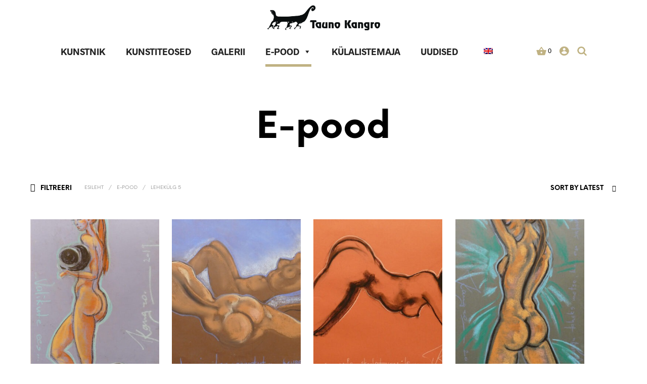

--- FILE ---
content_type: text/html; charset=UTF-8
request_url: https://taunokangro.com/shop/page/5/
body_size: 29146
content:
<!DOCTYPE html> <!--[if IE 9]><html class="ie ie9" lang="et"> <![endif]--><html lang="et"><head><meta charset="UTF-8"><meta name="viewport" content="width=device-width, initial-scale=1.0"><link rel="profile" href="http://gmpg.org/xfn/11"><link rel="pingback" href="https://taunokangro.com/xmlrpc.php"><link rel="preload" as="font" href="https://taunokangro.com/wp-content/themes/shopkeeper/inc/fonts/theme/Radnika-Regular.woff2" type="font/woff2" crossorigin><link rel="preload" as="font" href="https://taunokangro.com/wp-content/themes/shopkeeper/inc/fonts/theme/Radnika-Bold.woff2" type="font/woff2" crossorigin><link rel="preload" as="font" href="https://taunokangro.com/wp-content/themes/shopkeeper/inc/fonts/theme/NeueEinstellung-Regular.woff2" type="font/woff2" crossorigin><link rel="preload" as="font" href="https://taunokangro.com/wp-content/themes/shopkeeper/inc/fonts/theme/NeueEinstellung-Bold.woff2" type="font/woff2" crossorigin><title>Shop &#8211; Lehekülg 5 &#8211; Tauno Kangro</title><meta name='robots' content='max-image-preview:large' /><link rel='dns-prefetch' href='//fonts.googleapis.com' /><link rel='dns-prefetch' href='//cdnjs.cloudflare.com' /><link rel="alternate" type="application/rss+xml" title="Tauno Kangro &raquo; RSS" href="https://taunokangro.com/feed/" /><link rel="alternate" type="application/rss+xml" title="Tauno Kangro &raquo; Kommentaaride RSS" href="https://taunokangro.com/comments/feed/" /><link rel="alternate" type="application/rss+xml" title="Tauno Kangro &raquo; Products RSS-voog" href="https://taunokangro.com/shop/feed/" /><style id='wp-img-auto-sizes-contain-inline-css' type='text/css'>img:is([sizes=auto i],[sizes^="auto," i]){contain-intrinsic-size:3000px 1500px}
/*# sourceURL=wp-img-auto-sizes-contain-inline-css */</style><link rel='stylesheet' id='makecommerceblocks-css' href='https://taunokangro.com/wp-content/cache/autoptimize/css/autoptimize_single_cbbc561f4279b110a1e12a76e65b3621.css?ver=6.9' type='text/css' media='all' /><link rel='stylesheet' id='sgr-css' href='https://taunokangro.com/wp-content/cache/autoptimize/css/autoptimize_single_87919152e480d34bc2ab66090bb82746.css?ver=1663463917' type='text/css' media='all' /><style id='wp-emoji-styles-inline-css' type='text/css'>img.wp-smiley, img.emoji {
		display: inline !important;
		border: none !important;
		box-shadow: none !important;
		height: 1em !important;
		width: 1em !important;
		margin: 0 0.07em !important;
		vertical-align: -0.1em !important;
		background: none !important;
		padding: 0 !important;
	}
/*# sourceURL=wp-emoji-styles-inline-css */</style><link rel='stylesheet' id='wp-block-library-css' href='https://taunokangro.com/wp-includes/css/dist/block-library/style.min.css?ver=6.9' type='text/css' media='all' /><link rel='stylesheet' id='wc-blocks-style-css' href='https://taunokangro.com/wp-content/cache/autoptimize/css/autoptimize_single_d7a8127861fe37f332ec855349a23c3d.css?ver=wc-9.0.2' type='text/css' media='all' /><style id='global-styles-inline-css' type='text/css'>:root{--wp--preset--aspect-ratio--square: 1;--wp--preset--aspect-ratio--4-3: 4/3;--wp--preset--aspect-ratio--3-4: 3/4;--wp--preset--aspect-ratio--3-2: 3/2;--wp--preset--aspect-ratio--2-3: 2/3;--wp--preset--aspect-ratio--16-9: 16/9;--wp--preset--aspect-ratio--9-16: 9/16;--wp--preset--color--black: #000000;--wp--preset--color--cyan-bluish-gray: #abb8c3;--wp--preset--color--white: #ffffff;--wp--preset--color--pale-pink: #f78da7;--wp--preset--color--vivid-red: #cf2e2e;--wp--preset--color--luminous-vivid-orange: #ff6900;--wp--preset--color--luminous-vivid-amber: #fcb900;--wp--preset--color--light-green-cyan: #7bdcb5;--wp--preset--color--vivid-green-cyan: #00d084;--wp--preset--color--pale-cyan-blue: #8ed1fc;--wp--preset--color--vivid-cyan-blue: #0693e3;--wp--preset--color--vivid-purple: #9b51e0;--wp--preset--gradient--vivid-cyan-blue-to-vivid-purple: linear-gradient(135deg,rgb(6,147,227) 0%,rgb(155,81,224) 100%);--wp--preset--gradient--light-green-cyan-to-vivid-green-cyan: linear-gradient(135deg,rgb(122,220,180) 0%,rgb(0,208,130) 100%);--wp--preset--gradient--luminous-vivid-amber-to-luminous-vivid-orange: linear-gradient(135deg,rgb(252,185,0) 0%,rgb(255,105,0) 100%);--wp--preset--gradient--luminous-vivid-orange-to-vivid-red: linear-gradient(135deg,rgb(255,105,0) 0%,rgb(207,46,46) 100%);--wp--preset--gradient--very-light-gray-to-cyan-bluish-gray: linear-gradient(135deg,rgb(238,238,238) 0%,rgb(169,184,195) 100%);--wp--preset--gradient--cool-to-warm-spectrum: linear-gradient(135deg,rgb(74,234,220) 0%,rgb(151,120,209) 20%,rgb(207,42,186) 40%,rgb(238,44,130) 60%,rgb(251,105,98) 80%,rgb(254,248,76) 100%);--wp--preset--gradient--blush-light-purple: linear-gradient(135deg,rgb(255,206,236) 0%,rgb(152,150,240) 100%);--wp--preset--gradient--blush-bordeaux: linear-gradient(135deg,rgb(254,205,165) 0%,rgb(254,45,45) 50%,rgb(107,0,62) 100%);--wp--preset--gradient--luminous-dusk: linear-gradient(135deg,rgb(255,203,112) 0%,rgb(199,81,192) 50%,rgb(65,88,208) 100%);--wp--preset--gradient--pale-ocean: linear-gradient(135deg,rgb(255,245,203) 0%,rgb(182,227,212) 50%,rgb(51,167,181) 100%);--wp--preset--gradient--electric-grass: linear-gradient(135deg,rgb(202,248,128) 0%,rgb(113,206,126) 100%);--wp--preset--gradient--midnight: linear-gradient(135deg,rgb(2,3,129) 0%,rgb(40,116,252) 100%);--wp--preset--font-size--small: 13px;--wp--preset--font-size--medium: 20px;--wp--preset--font-size--large: 36px;--wp--preset--font-size--x-large: 42px;--wp--preset--spacing--20: 0.44rem;--wp--preset--spacing--30: 0.67rem;--wp--preset--spacing--40: 1rem;--wp--preset--spacing--50: 1.5rem;--wp--preset--spacing--60: 2.25rem;--wp--preset--spacing--70: 3.38rem;--wp--preset--spacing--80: 5.06rem;--wp--preset--shadow--natural: 6px 6px 9px rgba(0, 0, 0, 0.2);--wp--preset--shadow--deep: 12px 12px 50px rgba(0, 0, 0, 0.4);--wp--preset--shadow--sharp: 6px 6px 0px rgba(0, 0, 0, 0.2);--wp--preset--shadow--outlined: 6px 6px 0px -3px rgb(255, 255, 255), 6px 6px rgb(0, 0, 0);--wp--preset--shadow--crisp: 6px 6px 0px rgb(0, 0, 0);}:where(.is-layout-flex){gap: 0.5em;}:where(.is-layout-grid){gap: 0.5em;}body .is-layout-flex{display: flex;}.is-layout-flex{flex-wrap: wrap;align-items: center;}.is-layout-flex > :is(*, div){margin: 0;}body .is-layout-grid{display: grid;}.is-layout-grid > :is(*, div){margin: 0;}:where(.wp-block-columns.is-layout-flex){gap: 2em;}:where(.wp-block-columns.is-layout-grid){gap: 2em;}:where(.wp-block-post-template.is-layout-flex){gap: 1.25em;}:where(.wp-block-post-template.is-layout-grid){gap: 1.25em;}.has-black-color{color: var(--wp--preset--color--black) !important;}.has-cyan-bluish-gray-color{color: var(--wp--preset--color--cyan-bluish-gray) !important;}.has-white-color{color: var(--wp--preset--color--white) !important;}.has-pale-pink-color{color: var(--wp--preset--color--pale-pink) !important;}.has-vivid-red-color{color: var(--wp--preset--color--vivid-red) !important;}.has-luminous-vivid-orange-color{color: var(--wp--preset--color--luminous-vivid-orange) !important;}.has-luminous-vivid-amber-color{color: var(--wp--preset--color--luminous-vivid-amber) !important;}.has-light-green-cyan-color{color: var(--wp--preset--color--light-green-cyan) !important;}.has-vivid-green-cyan-color{color: var(--wp--preset--color--vivid-green-cyan) !important;}.has-pale-cyan-blue-color{color: var(--wp--preset--color--pale-cyan-blue) !important;}.has-vivid-cyan-blue-color{color: var(--wp--preset--color--vivid-cyan-blue) !important;}.has-vivid-purple-color{color: var(--wp--preset--color--vivid-purple) !important;}.has-black-background-color{background-color: var(--wp--preset--color--black) !important;}.has-cyan-bluish-gray-background-color{background-color: var(--wp--preset--color--cyan-bluish-gray) !important;}.has-white-background-color{background-color: var(--wp--preset--color--white) !important;}.has-pale-pink-background-color{background-color: var(--wp--preset--color--pale-pink) !important;}.has-vivid-red-background-color{background-color: var(--wp--preset--color--vivid-red) !important;}.has-luminous-vivid-orange-background-color{background-color: var(--wp--preset--color--luminous-vivid-orange) !important;}.has-luminous-vivid-amber-background-color{background-color: var(--wp--preset--color--luminous-vivid-amber) !important;}.has-light-green-cyan-background-color{background-color: var(--wp--preset--color--light-green-cyan) !important;}.has-vivid-green-cyan-background-color{background-color: var(--wp--preset--color--vivid-green-cyan) !important;}.has-pale-cyan-blue-background-color{background-color: var(--wp--preset--color--pale-cyan-blue) !important;}.has-vivid-cyan-blue-background-color{background-color: var(--wp--preset--color--vivid-cyan-blue) !important;}.has-vivid-purple-background-color{background-color: var(--wp--preset--color--vivid-purple) !important;}.has-black-border-color{border-color: var(--wp--preset--color--black) !important;}.has-cyan-bluish-gray-border-color{border-color: var(--wp--preset--color--cyan-bluish-gray) !important;}.has-white-border-color{border-color: var(--wp--preset--color--white) !important;}.has-pale-pink-border-color{border-color: var(--wp--preset--color--pale-pink) !important;}.has-vivid-red-border-color{border-color: var(--wp--preset--color--vivid-red) !important;}.has-luminous-vivid-orange-border-color{border-color: var(--wp--preset--color--luminous-vivid-orange) !important;}.has-luminous-vivid-amber-border-color{border-color: var(--wp--preset--color--luminous-vivid-amber) !important;}.has-light-green-cyan-border-color{border-color: var(--wp--preset--color--light-green-cyan) !important;}.has-vivid-green-cyan-border-color{border-color: var(--wp--preset--color--vivid-green-cyan) !important;}.has-pale-cyan-blue-border-color{border-color: var(--wp--preset--color--pale-cyan-blue) !important;}.has-vivid-cyan-blue-border-color{border-color: var(--wp--preset--color--vivid-cyan-blue) !important;}.has-vivid-purple-border-color{border-color: var(--wp--preset--color--vivid-purple) !important;}.has-vivid-cyan-blue-to-vivid-purple-gradient-background{background: var(--wp--preset--gradient--vivid-cyan-blue-to-vivid-purple) !important;}.has-light-green-cyan-to-vivid-green-cyan-gradient-background{background: var(--wp--preset--gradient--light-green-cyan-to-vivid-green-cyan) !important;}.has-luminous-vivid-amber-to-luminous-vivid-orange-gradient-background{background: var(--wp--preset--gradient--luminous-vivid-amber-to-luminous-vivid-orange) !important;}.has-luminous-vivid-orange-to-vivid-red-gradient-background{background: var(--wp--preset--gradient--luminous-vivid-orange-to-vivid-red) !important;}.has-very-light-gray-to-cyan-bluish-gray-gradient-background{background: var(--wp--preset--gradient--very-light-gray-to-cyan-bluish-gray) !important;}.has-cool-to-warm-spectrum-gradient-background{background: var(--wp--preset--gradient--cool-to-warm-spectrum) !important;}.has-blush-light-purple-gradient-background{background: var(--wp--preset--gradient--blush-light-purple) !important;}.has-blush-bordeaux-gradient-background{background: var(--wp--preset--gradient--blush-bordeaux) !important;}.has-luminous-dusk-gradient-background{background: var(--wp--preset--gradient--luminous-dusk) !important;}.has-pale-ocean-gradient-background{background: var(--wp--preset--gradient--pale-ocean) !important;}.has-electric-grass-gradient-background{background: var(--wp--preset--gradient--electric-grass) !important;}.has-midnight-gradient-background{background: var(--wp--preset--gradient--midnight) !important;}.has-small-font-size{font-size: var(--wp--preset--font-size--small) !important;}.has-medium-font-size{font-size: var(--wp--preset--font-size--medium) !important;}.has-large-font-size{font-size: var(--wp--preset--font-size--large) !important;}.has-x-large-font-size{font-size: var(--wp--preset--font-size--x-large) !important;}
/*# sourceURL=global-styles-inline-css */</style><style id='classic-theme-styles-inline-css' type='text/css'>/*! This file is auto-generated */
.wp-block-button__link{color:#fff;background-color:#32373c;border-radius:9999px;box-shadow:none;text-decoration:none;padding:calc(.667em + 2px) calc(1.333em + 2px);font-size:1.125em}.wp-block-file__button{background:#32373c;color:#fff;text-decoration:none}
/*# sourceURL=/wp-includes/css/classic-themes.min.css */</style><link rel='stylesheet' id='wpml-blocks-css' href='https://taunokangro.com/wp-content/cache/autoptimize/css/autoptimize_single_4940e4ae72b6124a6eab7e97fc8df1f4.css?ver=4.6.7' type='text/css' media='all' /><link rel='stylesheet' id='contact-form-7-css' href='https://taunokangro.com/wp-content/cache/autoptimize/css/autoptimize_single_3fd2afa98866679439097f4ab102fe0a.css?ver=5.9.6' type='text/css' media='all' /><link rel='stylesheet' id='wcva-shop-frontend-css' href='https://taunokangro.com/wp-content/cache/autoptimize/css/autoptimize_single_4dfebdaee1fa9a9f09aa340466ef1f4f.css?ver=6.9' type='text/css' media='all' /><link rel='stylesheet' id='woocommerce-layout-css' href='https://taunokangro.com/wp-content/cache/autoptimize/css/autoptimize_single_279a41fe094a1c0ff59f6d84dc6ec0d2.css?ver=9.0.2' type='text/css' media='all' /><link rel='stylesheet' id='woocommerce-smallscreen-css' href='https://taunokangro.com/wp-content/cache/autoptimize/css/autoptimize_single_29ed0396622780590223cd919f310dd7.css?ver=9.0.2' type='text/css' media='only screen and (max-width: 767px)' /><link rel='stylesheet' id='woocommerce-general-css' href='https://taunokangro.com/wp-content/cache/autoptimize/css/autoptimize_single_37b03431b5d0e4bab2f0f5def1f3b553.css?ver=9.0.2' type='text/css' media='all' /><style id='woocommerce-inline-inline-css' type='text/css'>.woocommerce form .form-row .required { visibility: visible; }
/*# sourceURL=woocommerce-inline-inline-css */</style><link rel='stylesheet' id='megamenu-css' href='https://taunokangro.com/wp-content/cache/autoptimize/css/autoptimize_single_dfa1bf704c1c0c857fc98a1afa0e9aa1.css?ver=c4f648' type='text/css' media='all' /><link rel='stylesheet' id='dashicons-css' href='https://taunokangro.com/wp-includes/css/dashicons.min.css?ver=6.9' type='text/css' media='all' /><link rel='stylesheet' id='vc_google_fonts_alegreya-css' href='https://fonts.googleapis.com/css?display=swap&family=Alegreya%3A400%2C400i%2C700%2C700i%2C900%2C900i&#038;display=swap&#038;ver=6.9' type='text/css' media='all' /><link rel='stylesheet' id='fontawesome-css' href='https://cdnjs.cloudflare.com/ajax/libs/font-awesome/6.0.0-beta3/css/all.min.css?ver=6.0.0-beta3' type='text/css' media='all' /><link rel='stylesheet' id='animate-css' href='https://taunokangro.com/wp-content/cache/autoptimize/css/autoptimize_single_e6836d39a559417825a33c168d0cf4ad.css?ver=1.0.0' type='text/css' media='all' /><link rel='stylesheet' id='fresco-css' href='https://taunokangro.com/wp-content/cache/autoptimize/css/autoptimize_single_fc2eb56a084b87b1579ac4308eca79dc.css?ver=2.3.0' type='text/css' media='all' /><link rel='stylesheet' id='shopkeeper-mixed-plugins-styles-css' href='https://taunokangro.com/wp-content/cache/autoptimize/css/autoptimize_single_a50f35974aef83cd078f84ce17db2a3d.css?ver=4.1' type='text/css' media='all' /><link rel='stylesheet' id='shopkeeper-wc-cart-css' href='https://taunokangro.com/wp-content/cache/autoptimize/css/autoptimize_single_4834907af10e4e69cece834089d791bc.css?ver=4.1' type='text/css' media='all' /><link rel='stylesheet' id='select2-css' href='https://taunokangro.com/wp-content/cache/autoptimize/css/autoptimize_single_335074e1d9178324cdfbc4d12292ac56.css?ver=9.0.2' type='text/css' media='all' /><link rel='stylesheet' id='shopkeeper-select2-css' href='https://taunokangro.com/wp-content/cache/autoptimize/css/autoptimize_single_631285d585820cd8de9adcd452dc1bc3.css?ver=4.1' type='text/css' media='all' /><link rel='stylesheet' id='shopkeeper-product-card-animation-css' href='https://taunokangro.com/wp-content/cache/autoptimize/css/autoptimize_single_61d06ce7d5eae222bdd0f71d3f15d69d.css?ver=4.1' type='text/css' media='all' /><link rel='stylesheet' id='sk-social-media-styles-css' href='https://taunokangro.com/wp-content/plugins/shopkeeper-extender/includes/social-media/assets/css/social-media.min.css?ver=6.9' type='text/css' media='all' /><link rel='stylesheet' id='sk-social-sharing-styles-css' href='https://taunokangro.com/wp-content/plugins/shopkeeper-extender/includes/social-sharing/assets/css/social-sharing.min.css?ver=6.9' type='text/css' media='all' /><link rel='stylesheet' id='getbowtied-custom-notifications-styles-css' href='https://taunokangro.com/wp-content/cache/autoptimize/css/autoptimize_single_1e82f9b2faaa50da0ff21b3ca2f43e22.css?ver=4.1' type='text/css' media='all' /><link rel='stylesheet' id='awesome-gallery-css' href='https://taunokangro.com/wp-content/cache/autoptimize/css/autoptimize_single_ada45ec6b8e0e6916ac927299d52cd9b.css?ver=2.1.19' type='text/css' media='all' /><link rel='stylesheet' id='bsf-Defaults-css' href='https://taunokangro.com/wp-content/cache/autoptimize/css/autoptimize_single_36ea4805809e6b690c2f5126a0808297.css?ver=3.19.19' type='text/css' media='all' /><link rel='stylesheet' id='shopkeeper-icon-font-css' href='https://taunokangro.com/wp-content/cache/autoptimize/css/autoptimize_single_1421875321a55903ef6dec39b3cdec47.css?ver=4.1' type='text/css' media='all' /><link rel='stylesheet' id='shopkeeper-styles-css' href='https://taunokangro.com/wp-content/cache/autoptimize/css/autoptimize_single_0a224d6dcce6761b15199a9c0ed1d8fc.css?ver=4.1' type='text/css' media='all' /><style id='shopkeeper-styles-inline-css' type='text/css'>@font-face{font-family:Radnika;font-display:swap;font-style:normal;font-weight:500;src:url("https://taunokangro.com/wp-content/themes/shopkeeper/inc/fonts/theme/Radnika-Regular.eot");src:url("https://taunokangro.com/wp-content/themes/shopkeeper/inc/fonts/theme/Radnika-Regular.eot?#iefix") format("embedded-opentype"), url("https://taunokangro.com/wp-content/themes/shopkeeper/inc/fonts/theme/Radnika-Regular.woff2") format("woff2"), url("https://taunokangro.com/wp-content/themes/shopkeeper/inc/fonts/theme/Radnika-Regular.woff") format("woff")}@font-face{font-family:Radnika;font-display:swap;font-style:normal;font-weight:700;src:url("https://taunokangro.com/wp-content/themes/shopkeeper/inc/fonts/theme/Radnika-Bold.eot");src:url("https://taunokangro.com/wp-content/themes/shopkeeper/inc/fonts/theme/Radnika-Bold.eot?#iefix") format("embedded-opentype"), url("https://taunokangro.com/wp-content/themes/shopkeeper/inc/fonts/theme/Radnika-Bold.woff2") format("woff2"), url("https://taunokangro.com/wp-content/themes/shopkeeper/inc/fonts/theme/Radnika-Bold.woff") format("woff")}@font-face{font-family:NeueEinstellung;font-display:swap;font-style:normal;font-weight:500;src:url("https://taunokangro.com/wp-content/themes/shopkeeper/inc/fonts/theme/NeueEinstellung-Regular.eot");src:url("https://taunokangro.com/wp-content/themes/shopkeeper/inc/fonts/theme/NeueEinstellung-Regular.eot?#iefix") format("embedded-opentype"), url("https://taunokangro.com/wp-content/themes/shopkeeper/inc/fonts/theme/NeueEinstellung-Regular.woff2") format("woff2"), url("https://taunokangro.com/wp-content/themes/shopkeeper/inc/fonts/theme/NeueEinstellung-Regular.woff") format("woff")}@font-face{font-family:NeueEinstellung;font-display:swap;font-style:normal;font-weight:700;src:url("https://taunokangro.com/wp-content/themes/shopkeeper/inc/fonts/theme/NeueEinstellung-Bold.eot");src:url("https://taunokangro.com/wp-content/themes/shopkeeper/inc/fonts/theme/NeueEinstellung-Bold.eot?#iefix") format("embedded-opentype"), url("https://taunokangro.com/wp-content/themes/shopkeeper/inc/fonts/theme/NeueEinstellung-Bold.woff2") format("woff2"), url("https://taunokangro.com/wp-content/themes/shopkeeper/inc/fonts/theme/NeueEinstellung-Bold.woff") format("woff")}.st-content, .categories_grid .category_name, .cd-top, .product_socials_wrapper .product_socials_wrapper_inner a, .product_navigation #nav-below .product-nav-next a, .product_navigation #nav-below .product-nav-previous a{background-color:#FFFFFF}.categories_grid .category_item:hover .category_name{color:#FFFFFF}h1, h2, h3, h4, h5, h6, .comments-title, .comment-author, #reply-title, .site-footer .widget-title, .accordion_title, .ui-tabs-anchor, .products .button, .site-title a, .post_meta_archive a, .post_meta a, .post_tags a, #nav-below a, .list_categories a, .list_shop_categories a, .main-navigation > ul > li > a, .main-navigation .mega-menu > ul > li > a, .more-link, .top-page-excerpt, .select2-search input, .product_after_shop_loop_buttons a, .woocommerce .products-grid a.button, .page-numbers, input.qty, .button, button, .button_text, input[type="button"], input[type="reset"], input[type="submit"], button[type="submit"], .woocommerce a.button, .woocommerce-page a.button, .woocommerce button.button, .woocommerce-page button.button, .woocommerce input.button, .woocommerce-page input.button, .woocommerce #respond input#submit, .woocommerce-page #respond input#submit, .woocommerce #content input.button, .woocommerce-page #content input.button, .woocommerce a.button.alt, .woocommerce button.button.alt, .woocommerce input.button.alt, .woocommerce #respond input#submit.alt, .woocommerce #content input.button.alt, .woocommerce-page a.button.alt, .woocommerce-page button.button.alt, .woocommerce-page input.button.alt, .woocommerce-page #respond input#submit.alt, .woocommerce-page #content input.button.alt, .yith-wcwl-wishlistexistsbrowse.show a, .share-product-text, .tabs > li > a, label, .shopkeeper_new_product, .comment-respond label, .product_meta_title, .woocommerce table.shop_table th, .woocommerce-page table.shop_table th, #map_button, .woocommerce .cart-collaterals .cart_totals tr.order-total td strong, .woocommerce-page .cart-collaterals .cart_totals tr.order-total td strong, .cart-wishlist-empty, .wishlist-empty, .cart-empty, .return-to-shop .wc-backward, .order-number a, .post-edit-link, .from_the_blog_title, .icon_box_read_more, .vc_pie_chart_value, .shortcode_banner_simple_bullet, .shortcode_banner_simple_height_bullet, .product-category .woocommerce-loop-category__title, .categories_grid .category_name, .woocommerce span.onsale, .woocommerce-page span.onsale, .out_of_stock_badge_single, .out_of_stock_badge_loop, .page-numbers, .post-nav-links span, .post-nav-links a, .add_to_wishlist, .yith-wcwl-wishlistaddedbrowse, .yith-wcwl-wishlistexistsbrowse, .filters-group, .product-name, .product-quantity, .product-total, .download-product a, .woocommerce-order-details table tfoot th, .woocommerce-order-details table tfoot td, .woocommerce .woocommerce-order-downloads table tbody td:before, .woocommerce table.woocommerce-MyAccount-orders td:before, .widget h3, .widget .total .amount, .wishlist-in-stock, .wishlist-out-of-stock, .comment-reply-link, .comment-edit-link, .widget_calendar table thead tr th, .page-type, .mobile-navigation a, table thead tr th, .portfolio_single_list_cat, .portfolio-categories, .shipping-calculator-button, .vc_btn, .vc_btn2, .vc_btn3, .account-tab-item .account-tab-link, .account-tab-list .sep, ul.order_details li, ul.order_details.bacs_details li, .widget_calendar caption, .widget_recent_comments li a, .edit-account legend, .widget_shopping_cart li.empty, .cart-collaterals .cart_totals .shop_table .order-total .woocommerce-Price-amount, .woocommerce table.cart .cart_item td a, .woocommerce #content table.cart .cart_item td a, .woocommerce-page table.cart .cart_item td a, .woocommerce-page #content table.cart .cart_item td a, .woocommerce table.cart .cart_item td span, .woocommerce #content table.cart .cart_item td span, .woocommerce-page table.cart .cart_item td span, .woocommerce-page #content table.cart .cart_item td span, .woocommerce-MyAccount-navigation ul li, .woocommerce-info.wc_points_rewards_earn_points, .woocommerce-info, .woocommerce-error, .woocommerce-message, .woocommerce .cart-collaterals .cart_totals .cart-subtotal th, .woocommerce-page .cart-collaterals .cart_totals .cart-subtotal th, .woocommerce .cart-collaterals .cart_totals tr.shipping th, .woocommerce-page .cart-collaterals .cart_totals tr.shipping th, .woocommerce .cart-collaterals .cart_totals tr.order-total th, .woocommerce-page .cart-collaterals .cart_totals tr.order-total th, .woocommerce .cart-collaterals .cart_totals h2, .woocommerce .cart-collaterals .cross-sells h2, .woocommerce-cart #content table.cart td.actions .coupon #coupon_code, form.checkout_coupon #coupon_code, .woocommerce-checkout .woocommerce-info, .shopkeeper_checkout_coupon, .shopkeeper_checkout_login, .minicart-message, .woocommerce .woocommerce-checkout-review-order table.shop_table tfoot td, .woocommerce .woocommerce-checkout-review-order table.shop_table tfoot th, .woocommerce-page .woocommerce-checkout-review-order table.shop_table tfoot td, .woocommerce-page .woocommerce-checkout-review-order table.shop_table tfoot th, .no-products-info p, .getbowtied_blog_ajax_load_button a, .getbowtied_ajax_load_button a, .index-layout-2 ul.blog-posts .blog-post article .post-categories li a, .index-layout-3 .blog-posts_container ul.blog-posts .blog-post article .post-categories li a, .index-layout-2 ul.blog-posts .blog-post .post_content_wrapper .post_content .read_more, .index-layout-3 .blog-posts_container ul.blog-posts .blog-post article .post_content_wrapper .post_content .read_more, .woocommerce .woocommerce-breadcrumb, .woocommerce-page .woocommerce-breadcrumb, .woocommerce .woocommerce-breadcrumb a, .woocommerce-page .woocommerce-breadcrumb a, .product_meta, .product_meta span, .product_meta a, .product_layout_classic div.product span.price, .product_layout_classic div.product p.price, .product_layout_cascade div.product span.price, .product_layout_cascade div.product p.price, .product_layout_2 div.product span.price, .product_layout_2 div.product p.price, .product_layout_scattered div.product span.price, .product_layout_scattered div.product p.price, .product_layout_4 div.product span.price, .product_layout_4 div.product p.price, .related-products-title, .product_socials_wrapper .share-product-text, #button_offcanvas_sidebar_left .filters-text, .woocommerce-ordering select.orderby, .fr-position-text, .woocommerce-checkout-review-order .woocommerce-checkout-review-order-table tr td, .catalog-ordering .select2-container.orderby a, .catalog-ordering .select2-container span, .widget_product_categories ul li .count, .widget_layered_nav ul li .count, .woocommerce-mini-cart__empty-message, .woocommerce-ordering select.orderby, .woocommerce .cart-collaterals .cart_totals table.shop_table_responsive tr td::before, .woocommerce-page .cart-collaterals .cart_totals table.shop_table_responsive tr td::before, .login-register-container .lost-pass-link, .woocommerce-cart .cart-collaterals .cart_totals table td .amount, .wpb_wrapper .add_to_cart_inline .woocommerce-Price-amount.amount, .woocommerce-page .cart-collaterals .cart_totals tr.shipping td, .woocommerce-page .cart-collaterals .cart_totals tr.shipping td, .woocommerce .cart-collaterals .cart_totals tr.cart-discount th, .woocommerce-page .cart-collaterals .cart_totals tr.cart-discount th, .woocommerce-thankyou-order-received, .woocommerce-order-received .woocommerce table.shop_table tfoot th, .woocommerce-order-received .woocommerce-page table.shop_table tfoot th, .woocommerce-view-order .woocommerce table.shop_table tfoot th, .woocommerce-view-order .woocommerce-page table.shop_table tfoot th, .woocommerce-order-received .woocommerce table.shop_table tfoot td, .woocommerce-order-received .woocommerce-page table.shop_table tfoot td, .woocommerce-view-order .woocommerce table.shop_table tfoot td, .woocommerce-view-order .woocommerce-page table.shop_table tfoot td, .language-and-currency #top_bar_language_list > ul > li, .language-and-currency .wcml_currency_switcher > ul > li.wcml-cs-active-currency, .language-and-currency-offcanvas #top_bar_language_list > ul > li, .language-and-currency-offcanvas .wcml_currency_switcher > ul > li.wcml-cs-active-currency, .woocommerce-order-pay .woocommerce .woocommerce-form-login p.lost_password a, .woocommerce-MyAccount-content .woocommerce-orders-table__cell-order-number a, .woocommerce form.login .lost_password, .comment-reply-title, .product_content_wrapper .product_infos .out_of_stock_wrapper .out_of_stock_badge_single, .product_content_wrapper .product_infos .woocommerce-variation-availability p.stock.out-of-stock, .site-search .widget_product_search .search-field, .site-search .widget_search .search-field, .site-search .search-form .search-field, .site-search .search-text, .site-search .search-no-suggestions, .latest_posts_grid_wrapper .latest_posts_grid_title, p.has-drop-cap:not(:focus):first-letter, .paypal-button-tagline .paypal-button-text, .tinvwl_add_to_wishlist_button, .product-addon-totals, body.gbt_custom_notif .page-notifications .gbt-custom-notification-message, body.gbt_custom_notif .page-notifications .gbt-custom-notification-message *, body.gbt_custom_notif .page-notifications .product_notification_text, body.gbt_custom_notif .page-notifications .product_notification_text *, body.gbt_classic_notif .woocommerce-error a, body.gbt_classic_notif .woocommerce-info a, body.gbt_classic_notif .woocommerce-message a, body.gbt_classic_notif .woocommerce-notice a, .shop_table.cart .product-price .amount, p.has-drop-cap:first-letter, .woocommerce-result-count, .widget_price_filter .price_slider_amount, .woocommerce ul.products li.product .price, .product_content_wrapper .product_infos table.variations td.label, .woocommerce div.product form.cart .reset_variations, #powerTip, div.wcva_shop_textblock, .wcva_filter_textblock, .wcva_single_textblock, .added_to_cart, .upper a, .wp-block-woocommerce-active-filters ul.wc-block-active-filters-list li *, .wp-block-woocommerce-active-filters .wc-block-active-filters__clear-all, .product_navigation #nav-below span, .order-info mark, .top-headers-wrapper .site-header .site-header-wrapper .site-title, .mobile-navigation > ul > li > ul > li.menu-item-has-children > a, .mobile-navigation > ul > li > ul li.upper > a{font-family:"NeueEinstellung", -apple-system, BlinkMacSystemFont, Arial, Helvetica, 'Helvetica Neue', Verdana, sans-serif}body, p, .site-navigation-top-bar, .site-title, .widget_product_search #searchsubmit, .widget_search #searchsubmit, .widget_product_search .search-submit, .widget_search .search-submit, #site-menu, .copyright_text, blockquote cite, table thead th, .recently_viewed_in_single h2, .woocommerce .cart-collaterals .cart_totals table th, .woocommerce-page .cart-collaterals .cart_totals table th, .woocommerce .cart-collaterals .shipping_calculator h2, .woocommerce-page .cart-collaterals .shipping_calculator h2, .woocommerce table.woocommerce-checkout-review-order-table tfoot th, .woocommerce-page table.woocommerce-checkout-review-order-table tfoot th, .qty, .shortcode_banner_simple_inside h4, .shortcode_banner_simple_height h4, .fr-caption, .post_meta_archive, .post_meta, .yith-wcwl-wishlistaddedbrowse .feedback, .yith-wcwl-wishlistexistsbrowse .feedback, .product-name span, .widget_calendar table tbody a, .fr-touch-caption-wrapper, .woocommerce .checkout_login p.form-row label[for="rememberme"], .wpb_widgetised_column aside ul li span.count, .woocommerce td.product-name dl.variation dt, .woocommerce td.product-name dl.variation dd, .woocommerce td.product-name dl.variation dt p, .woocommerce td.product-name dl.variation dd p, .woocommerce-page td.product-name dl.variation dt, .woocommerce-page td.product-name dl.variation dd p, .woocommerce-page td.product-name dl.variation dt p, .woocommerce .select2-container, .check_label, .woocommerce-page #payment .terms label, ul.order_details li strong, .widget_recent_comments li, .widget_shopping_cart p.total, .widget_shopping_cart p.total .amount, .mobile-navigation li ul li a, .woocommerce #payment div.payment_box p, .woocommerce-page #payment div.payment_box p, .woocommerce table.cart .cart_item td:before, .woocommerce #content table.cart .cart_item td:before, .woocommerce-page table.cart .cart_item td:before, .woocommerce-page #content table.cart .cart_item td:before, .language-and-currency #top_bar_language_list > ul > li > ul > li > a, .language-and-currency .wcml_currency_switcher > ul > li.wcml-cs-active-currency > ul.wcml-cs-submenu li a, .language-and-currency #top_bar_language_list > ul > li.menu-item-first > ul.sub-menu li.sub-menu-item span.icl_lang_sel_current, .language-and-currency-offcanvas #top_bar_language_list > ul > li > ul > li > a, .language-and-currency-offcanvas .wcml_currency_switcher > ul > li.wcml-cs-active-currency > ul.wcml-cs-submenu li a, .language-and-currency-offcanvas #top_bar_language_list > ul > li.menu-item-first > ul.sub-menu li.sub-menu-item span.icl_lang_sel_current, .woocommerce-order-pay .woocommerce .woocommerce-info, .select2-results__option, body.gbt_classic_notif .woocommerce-error, body.gbt_classic_notif .woocommerce-info, body.gbt_classic_notif .woocommerce-message, body.gbt_classic_notif .woocommerce-notice, .gbt_18_sk_editor_banner_subtitle, .gbt_18_sk_editor_slide_description_input, .woocommerce td.product-name .wc-item-meta li, .woocommerce ul.products li.product .woocommerce-loop-product__title, .product_content_wrapper .product_infos span.belowtext, .wc-block-grid__product-title, .wp-block-woocommerce-attribute-filter ul.wc-block-checkbox-list li label, .wp-block-woocommerce-active-filters ul.wc-block-active-filters-list li .wc-block-active-filters-list-item__name{font-family:"Radnika", -apple-system, BlinkMacSystemFont, Arial, Helvetica, 'Helvetica Neue', Verdana, sans-serif}h1, .woocommerce h1, .woocommerce-page h1{font-size:30.797px}h2, .woocommerce h2, .woocommerce-page h2{font-size:23.101px}h3, .woocommerce h3, .woocommerce-page h3{font-size:17.329px}h4, .woocommerce h4, .woocommerce-page h4{font-size:13px}h5, .woocommerce h5, .woocommerce-page h5{font-size:9.75px}.woocommerce-account .account-tab-list .account-tab-item .account-tab-link{font-size:54.487px}.page-title.blog-listing, .woocommerce .page-title, .page-title, .single .entry-title, .woocommerce-cart .page-title, .woocommerce-checkout .page-title, .woocommerce-account .page-title{font-size:41.041px}p.has-drop-cap:first-letter{font-size:41.041px !important}.entry-title-archive, .wp-block-latest-posts li > a{font-size:30.659px}.woocommerce #content div.product .product_title, .woocommerce div.product .product_title, .woocommerce-page #content div.product .product_title, .woocommerce-page div.product .product_title{font-size:23.101px}h2.woocommerce-order-details__title, h2.woocommerce-column__title, h2.woocommerce-order-downloads__title{font-size:17.329px}.woocommerce-checkout .content-area h3, .woocommerce-edit-address h3, .woocommerce-edit-account legend{font-size:13px}@media only screen and (max-width:768px){.woocommerce-account .account-tab-list .account-tab-item .account-tab-link{font-size:30.797px}}@media only screen and (min-width:768px){h1, .woocommerce h1, .woocommerce-page h1{font-size:54.487px}h2, .woocommerce h2, .woocommerce-page h2{font-size:40.871px}h3, .woocommerce h3, .woocommerce-page h3{font-size:30.659px}h4, .woocommerce h4, .woocommerce-page h4{font-size:23px}h5, .woocommerce h5, .woocommerce-page h5{font-size:17.25px}.page-title.blog-listing, .woocommerce .page-title, .page-title, .single .entry-title, .woocommerce-cart .page-title, .woocommerce-checkout .page-title, .woocommerce-account .page-title{font-size:72.611px}p.has-drop-cap:first-letter{font-size:72.611px !important}.entry-title-archive, .wp-block-latest-posts li > a{font-size:30.659px}.woocommerce-checkout .content-area h3, h2.woocommerce-order-details__title, h2.woocommerce-column__title, h2.woocommerce-order-downloads__title, .woocommerce-edit-address h3, .woocommerce-edit-account legend, .woocommerce-order-received h2, .fr-position-text{font-size:23px}}@media only screen and (min-width:1024px){.woocommerce #content div.product .product_title, .woocommerce div.product .product_title, .woocommerce-page #content div.product .product_title, .woocommerce-page div.product .product_title{font-size:40.871px}}@media only screen and (max-width:1023px){.woocommerce #content div.product .product_title, .woocommerce div.product .product_title, .woocommerce-page #content div.product .product_title, .woocommerce-page div.product .product_title{font-size:23.101px}}@media only screen and (min-width:1024px){p, .woocommerce table.shop_attributes th, .woocommerce-page table.shop_attributes th, .woocommerce table.shop_attributes td, .woocommerce-page table.shop_attributes td, .woocommerce-review-link, .blog-isotope .entry-content-archive, .blog-isotope .entry-content-archive *, body.gbt_classic_notif .woocommerce-message, body.gbt_classic_notif .woocommerce-error, body.gbt_classic_notif .woocommerce-info, body.gbt_classic_notif .woocommerce-notice, .woocommerce-store-notice, p.demo_store, .woocommerce-account .woocommerce-MyAccount-content table.woocommerce-MyAccount-orders td, ul li ul, ul li ol, ul, ol, dl{font-size:16px}}.woocommerce ul.order_details li strong, .fr-caption, .woocommerce-order-pay .woocommerce .woocommerce-info{font-size:16px !important}@media only screen and (min-width:768px){.woocommerce ul.products li.product .woocommerce-loop-product__title, .wc-block-grid__products .wc-block-grid__product .wc-block-grid__product-link .wc-block-grid__product-title{font-size:13px !important}}body, table tr th, table tr td, table thead tr th, blockquote p, pre, del, label, .select2-dropdown-open.select2-drop-above .select2-choice, .select2-dropdown-open.select2-drop-above .select2-choices, .select2-container, .big-select, .select.big-select, .post_meta_archive a, .post_meta a, .nav-next a, .nav-previous a, .blog-single h6, .page-description, .woocommerce #content nav.woocommerce-pagination ul li a:focus, .woocommerce #content nav.woocommerce-pagination ul li a:hover, .woocommerce #content nav.woocommerce-pagination ul li span.current, .woocommerce nav.woocommerce-pagination ul li a:focus, .woocommerce nav.woocommerce-pagination ul li a:hover, .woocommerce nav.woocommerce-pagination ul li span.current, .woocommerce-page #content nav.woocommerce-pagination ul li a:focus, .woocommerce-page #content nav.woocommerce-pagination ul li a:hover, .woocommerce-page #content nav.woocommerce-pagination ul li span.current, .woocommerce-page nav.woocommerce-pagination ul li a:focus, .woocommerce-page nav.woocommerce-pagination ul li a:hover, .woocommerce-page nav.woocommerce-pagination ul li span.current, .posts-navigation .page-numbers a:hover, .woocommerce table.shop_table th, .woocommerce-page table.shop_table th, .woocommerce-checkout .woocommerce-info, .wpb_widgetised_column .widget.widget_product_categories a:hover, .wpb_widgetised_column .widget.widget_layered_nav a:hover, .wpb_widgetised_column .widget.widget_layered_nav li, .portfolio_single_list_cat a, .gallery-caption-trigger, .widget_shopping_cart p.total, .widget_shopping_cart p.total .amount, .wpb_widgetised_column .widget_shopping_cart li.empty, .index-layout-2 ul.blog-posts .blog-post article .post-date, form.checkout_coupon #coupon_code, .woocommerce .product_infos .quantity input.qty, .woocommerce #content .product_infos .quantity input.qty, .woocommerce-page .product_infos .quantity input.qty, .woocommerce-page #content .product_infos .quantity input.qty, #button_offcanvas_sidebar_left, .fr-position-text, .quantity.custom input.custom-qty, .add_to_wishlist, .product_infos .add_to_wishlist:before, .product_infos .yith-wcwl-wishlistaddedbrowse:before, .product_infos .yith-wcwl-wishlistexistsbrowse:before, #add_payment_method #payment .payment_method_paypal .about_paypal, .woocommerce-cart #payment .payment_method_paypal .about_paypal, .woocommerce-checkout #payment .payment_method_paypal .about_paypal, #stripe-payment-data > p > a, .product-name .product-quantity, .woocommerce #payment div.payment_box, .woocommerce-order-pay #order_review .shop_table tr.order_item td.product-quantity strong, .tinvwl_add_to_wishlist_button:before, body.gbt_classic_notif .woocommerce-info, .select2-search--dropdown:after, body.gbt_classic_notif .woocommerce-notice, .woocommerce-cart #content table.cart td.actions .coupon #coupon_code, .woocommerce ul.products li.product .price del, .off-canvas .woocommerce .price del, .select2-container--default .select2-selection--multiple .select2-selection__choice__remove, .wc-block-grid__product-price.price del{color:#545454}a.woocommerce-remove-coupon:after, .fr-caption, .woocommerce-order-pay .woocommerce .woocommerce-info, body.gbt_classic_notif .woocommerce-info::before, table.shop_attributes td{color:#545454!important}.nav-previous-title, .nav-next-title{color:rgba(84,84,84,0.4)}.required{color:rgba(84,84,84,0.4) !important}.yith-wcwl-add-button, .share-product-text, .product_meta, .product_meta a, .product_meta_separator, .tob_bar_shop, .post_meta_archive, .post_meta, .wpb_widgetised_column .widget li, .wpb_widgetised_column .widget_calendar table thead tr th, .wpb_widgetised_column .widget_calendar table thead tr td, .wpb_widgetised_column .widget .post-date, .wpb_widgetised_column .recentcomments, .wpb_widgetised_column .amount, .wpb_widgetised_column .quantity, .wpb_widgetised_column .widget_price_filter .price_slider_amount, .woocommerce .woocommerce-breadcrumb, .woocommerce-page .woocommerce-breadcrumb, .woocommerce .woocommerce-breadcrumb a, .woocommerce-page .woocommerce-breadcrumb a, .archive .products-grid li .product_thumbnail_wrapper > .price .woocommerce-Price-amount, .site-search .search-text, .site-search .site-search-close .close-button:hover, .site-search .woocommerce-product-search:after, .site-search .widget_search .search-form:after, .product_navigation #nav-below .product-nav-previous *, .product_navigation #nav-below .product-nav-next *{color:rgba(84,84,84,0.55)}.woocommerce-account .woocommerce-MyAccount-content table.woocommerce-MyAccount-orders td.woocommerce-orders-table__cell-order-actions .button:after, .woocommerce-account .woocommerce-MyAccount-content table.account-payment-methods-table td.payment-method-actions .button:after{color:rgba(84,84,84,0.15)}.products a.button.add_to_cart_button.loading, .woocommerce ul.products li.product .price, .off-canvas .woocommerce .price, .wc-block-grid__product-price span, .wpb_wrapper .add_to_cart_inline del .woocommerce-Price-amount.amount, .wp-block-getbowtied-scattered-product-list .gbt_18_product_price{color:rgba(84,84,84,0.8) !important}.yith-wcwl-add-to-wishlist:after, .bg-image-wrapper.no-image, .site-search .spin:before, .site-search .spin:after{background-color:rgba(84,84,84,0.55)}.product_layout_cascade .product_content_wrapper .product-images-wrapper .product-images-style-2 .product_images .product-image .caption:before, .product_layout_2 .product_content_wrapper .product-images-wrapper .product-images-style-2 .product_images .product-image .caption:before, .fr-caption:before, .product_content_wrapper .product-images-wrapper .product_images .product-images-controller .dot.current{background-color:#545454}.product_content_wrapper .product-images-wrapper .product_images .product-images-controller .dot{background-color:rgba(84,84,84,0.55)}#add_payment_method #payment div.payment_box .wc-credit-card-form, .woocommerce-account.woocommerce-add-payment-method #add_payment_method #payment div.payment_box .wc-payment-form, .woocommerce-cart #payment div.payment_box .wc-credit-card-form, .woocommerce-checkout #payment div.payment_box .wc-credit-card-form, .product_content_wrapper .product_infos .woocommerce-variation-availability p.stock.out-of-stock, .product_layout_classic .product_infos .out_of_stock_wrapper .out_of_stock_badge_single, .product_layout_cascade .product_content_wrapper .product_infos .out_of_stock_wrapper .out_of_stock_badge_single, .product_layout_2 .product_content_wrapper .product_infos .out_of_stock_wrapper .out_of_stock_badge_single, .product_layout_scattered .product_content_wrapper .product_infos .out_of_stock_wrapper .out_of_stock_badge_single, .product_layout_4 .product_content_wrapper .product_infos .out_of_stock_wrapper .out_of_stock_badge_single{border-color:rgba(84,84,84,0.55)}.add_to_cart_inline .amount, .wpb_widgetised_column .widget, .widget_layered_nav, .wpb_widgetised_column aside ul li span.count, .shop_table.cart .product-price .amount, .quantity.custom .minus-btn, .quantity.custom .plus-btn, .woocommerce td.product-name dl.variation dt, .woocommerce td.product-name dl.variation dd, .woocommerce td.product-name dl.variation dt p, .woocommerce td.product-name dl.variation dd p, .woocommerce-page td.product-name dl.variation dt, .woocommerce-page td.product-name dl.variation dd p, .woocommerce-page td.product-name dl.variation dt p, .woocommerce-page td.product-name dl.variation dd p, .woocommerce a.remove, .woocommerce a.remove:after, .woocommerce td.product-name .wc-item-meta li, .wpb_widgetised_column .tagcloud a, .post_tags a, .select2-container--default .select2-selection--multiple .select2-selection__choice, .wpb_widgetised_column .widget.widget_layered_nav li.select2-selection__choice, .products .add_to_wishlist:before{color:rgba(84,84,84,0.8)}#coupon_code::-webkit-input-placeholder{color:rgba(84,84,84,0.8)}#coupon_code::-moz-placeholder{color:rgba(84,84,84,0.8)}#coupon_code:-ms-input-placeholder{color:rgba(84,84,84,0.8)}.woocommerce #content table.wishlist_table.cart a.remove, .woocommerce.widget_shopping_cart .cart_list li a.remove{color:rgba(84,84,84,0.8) !important}input[type="text"], input[type="password"], input[type="date"], input[type="datetime"], input[type="datetime-local"], input[type="month"], input[type="week"], input[type="email"], input[type="number"], input[type="search"], input[type="tel"], input[type="time"], input[type="url"], textarea, select, .woocommerce-checkout .select2-container--default .select2-selection--single, .country_select.select2-container, #billing_country_field .select2-container, #billing_state_field .select2-container, #calc_shipping_country_field .select2-container, #calc_shipping_state_field .select2-container, .woocommerce-widget-layered-nav-dropdown .select2-container .select2-selection--single, .woocommerce-widget-layered-nav-dropdown .select2-container .select2-selection--multiple, #shipping_country_field .select2-container, #shipping_state_field .select2-container, .woocommerce-address-fields .select2-container--default .select2-selection--single, .woocommerce-shipping-calculator .select2-container--default .select2-selection--single, .select2-container--default .select2-search--dropdown .select2-search__field, .woocommerce form .form-row.woocommerce-validated .select2-container .select2-selection, .woocommerce form .form-row.woocommerce-validated .select2-container, .woocommerce form .form-row.woocommerce-validated input.input-text, .woocommerce form .form-row.woocommerce-validated select, .woocommerce form .form-row.woocommerce-invalid .select2-container, .woocommerce form .form-row.woocommerce-invalid input.input-text, .woocommerce form .form-row.woocommerce-invalid select, .country_select.select2-container, .state_select.select2-container, .widget form.search-form .search-field{border-color:rgba(84,84,84,0.1) !important}input[type="radio"]:after, .input-radio:after, input[type="checkbox"]:after, .input-checkbox:after, .widget_product_categories ul li a:before, .widget_layered_nav ul li a:before, .post_tags a, .wpb_widgetised_column .tagcloud a, .select2-container--default .select2-selection--multiple .select2-selection__choice{border-color:rgba(84,84,84,0.8)}input[type="text"]:focus, input[type="password"]:focus, input[type="date"]:focus, input[type="datetime"]:focus, input[type="datetime-local"]:focus, input[type="month"]:focus, input[type="week"]:focus, input[type="email"]:focus, input[type="number"]:focus, input[type="search"]:focus, input[type="tel"]:focus, input[type="time"]:focus, input[type="url"]:focus, textarea:focus, select:focus, .select2-dropdown, .woocommerce .product_infos .quantity input.qty, .woocommerce #content .product_infos .quantity input.qty, .woocommerce-page .product_infos .quantity input.qty, .woocommerce-page #content .product_infos .quantity input.qty, .woocommerce ul.digital-downloads:before, .woocommerce-page ul.digital-downloads:before, .woocommerce ul.digital-downloads li:after, .woocommerce-page ul.digital-downloads li:after, .widget_search .search-form, .woocommerce-cart.woocommerce-page #content .quantity input.qty, .select2-container .select2-dropdown--below, .wcva_layered_nav div.wcva_filter_textblock, ul.products li.product div.wcva_shop_textblock, .woocommerce-account #customer_login form.woocommerce-form-login, .woocommerce-account #customer_login form.woocommerce-form-register{border-color:rgba(84,84,84,0.15) !important}.product_content_wrapper .product_infos table.variations .wcvaswatchlabel.wcva_single_textblock{border-color:rgba(84,84,84,0.15) !important}input#coupon_code, .site-search .spin{border-color:rgba(84,84,84,0.55) !important}.list-centered li a, .woocommerce-account .woocommerce-MyAccount-navigation ul li a, .woocommerce .shop_table.order_details tbody tr:last-child td, .woocommerce-page .shop_table.order_details tbody tr:last-child td, .woocommerce #payment ul.payment_methods li, .woocommerce-page #payment ul.payment_methods li, .comment-separator, .comment-list .pingback, .wpb_widgetised_column .widget, .search_result_item, .woocommerce div.product .woocommerce-tabs ul.tabs li:after, .woocommerce #content div.product .woocommerce-tabs ul.tabs li:after, .woocommerce-page div.product .woocommerce-tabs ul.tabs li:after, .woocommerce-page #content div.product .woocommerce-tabs ul.tabs li:after, .woocommerce-checkout .woocommerce-customer-details h2, .off-canvas .menu-close{border-bottom-color:rgba(84,84,84,0.15)}table tr td, .woocommerce table.shop_table td, .woocommerce-page table.shop_table td, .product_socials_wrapper, .woocommerce-tabs, .comments_section, .portfolio_content_nav #nav-below, .product_meta, .woocommerce-checkout form.checkout .woocommerce-checkout-review-order table.woocommerce-checkout-review-order-table .cart-subtotal th, .woocommerce-checkout form.checkout .woocommerce-checkout-review-order table.woocommerce-checkout-review-order-table .cart-subtotal td, .product_navigation, .product_meta, .woocommerce-cart .cart-collaterals .cart_totals table.shop_table tr.order-total th, .woocommerce-cart .cart-collaterals .cart_totals table.shop_table tr.order-total td{border-top-color:rgba(84,84,84,0.15)}.woocommerce .woocommerce-order-details tfoot tr:first-child td, .woocommerce .woocommerce-order-details tfoot tr:first-child th{border-top-color:#545454}.woocommerce-cart .woocommerce table.shop_table.cart tr, .woocommerce-page table.cart tr, .woocommerce-page #content table.cart tr, .widget_shopping_cart .widget_shopping_cart_content ul.cart_list li, .woocommerce-cart .woocommerce-cart-form .shop_table.cart tbody tr td.actions .coupon{border-bottom-color:rgba(84,84,84,0.05)}.woocommerce .cart-collaterals .cart_totals tr.shipping th, .woocommerce-page .cart-collaterals .cart_totals tr.shipping th, .woocommerce .cart-collaterals .cart_totals tr.order-total th, .woocommerce-page .cart-collaterals .cart_totals h2{border-top-color:rgba(84,84,84,0.05)}.woocommerce .cart-collaterals .cart_totals .order-total td, .woocommerce .cart-collaterals .cart_totals .order-total th, .woocommerce-page .cart-collaterals .cart_totals .order-total td, .woocommerce-page .cart-collaterals .cart_totals .order-total th, .woocommerce .cart-collaterals .cart_totals h2, .woocommerce .cart-collaterals .cross-sells h2, .woocommerce-page .cart-collaterals .cart_totals h2{border-bottom-color:rgba(84,84,84,0.15)}table.shop_attributes tr td, .wishlist_table tr td, .shop_table.cart tr td{border-bottom-color:rgba(84,84,84,0.1)}.woocommerce .cart-collaterals, .woocommerce-page .cart-collaterals, .woocommerce-form-track-order, .woocommerce-thankyou-order-details, .order-info, #add_payment_method #payment ul.payment_methods li div.payment_box, .woocommerce #payment ul.payment_methods li div.payment_box{background:rgba(84,84,84,0.05)}.woocommerce-cart .cart-collaterals:before, .woocommerce-cart .cart-collaterals:after, .custom_border:before, .custom_border:after, .woocommerce-order-pay #order_review:before, .woocommerce-order-pay #order_review:after{background-image:radial-gradient(closest-side, transparent 9px, rgba(84,84,84,0.05) 100%)}.wpb_widgetised_column aside ul li span.count, .product-video-icon{background:rgba(84,84,84,0.05)}.comments_section{background-color:rgba(84,84,84,0.01) !important}h1, h2, h3, h4, h5, h6, .entry-title-archive a, .shop_table.woocommerce-checkout-review-order-table tr td, .shop_table.woocommerce-checkout-review-order-table tr th, .index-layout-2 ul.blog-posts .blog-post .post_content_wrapper .post_content h3.entry-title a, .index-layout-3 .blog-posts_container ul.blog-posts .blog-post article .post_content_wrapper .post_content .entry-title > a, .woocommerce #content div.product .woocommerce-tabs ul.tabs li.active a, .woocommerce div.product .woocommerce-tabs ul.tabs li.active a, .woocommerce-page #content div.product .woocommerce-tabs ul.tabs li.active a, .woocommerce-page div.product .woocommerce-tabs ul.tabs li.active a, .woocommerce #content div.product .woocommerce-tabs ul.tabs li.active a:hover, .woocommerce div.product .woocommerce-tabs ul.tabs li.active a:hover, .woocommerce-page #content div.product .woocommerce-tabs ul.tabs li.active a:hover, .woocommerce-page div.product .woocommerce-tabs ul.tabs li.active a:hover, .woocommerce ul.products li.product .woocommerce-loop-product__title, .wpb_widgetised_column .widget .product_list_widget a, .woocommerce .cart-collaterals .cart_totals .cart-subtotal th, .woocommerce-page .cart-collaterals .cart_totals .cart-subtotal th, .woocommerce .cart-collaterals .cart_totals tr.shipping th, .woocommerce-page .cart-collaterals .cart_totals tr.shipping th, .woocommerce-page .cart-collaterals .cart_totals tr.shipping th, .woocommerce-page .cart-collaterals .cart_totals tr.shipping td, .woocommerce-page .cart-collaterals .cart_totals tr.shipping td, .woocommerce .cart-collaterals .cart_totals tr.cart-discount th, .woocommerce-page .cart-collaterals .cart_totals tr.cart-discount th, .woocommerce .cart-collaterals .cart_totals tr.order-total th, .woocommerce-page .cart-collaterals .cart_totals tr.order-total th, .woocommerce .cart-collaterals .cart_totals h2, .woocommerce .cart-collaterals .cross-sells h2, .index-layout-2 ul.blog-posts .blog-post .post_content_wrapper .post_content .read_more, .index-layout-2 .with-sidebar ul.blog-posts .blog-post .post_content_wrapper .post_content .read_more, .index-layout-2 ul.blog-posts .blog-post .post_content_wrapper .post_content .read_more, .index-layout-3 .blog-posts_container ul.blog-posts .blog-post article .post_content_wrapper .post_content .read_more, .fr-window-skin-fresco.fr-svg .fr-side-next .fr-side-button-icon:before, .fr-window-skin-fresco.fr-svg .fr-side-previous .fr-side-button-icon:before, .fr-window-skin-fresco.fr-svg .fr-close .fr-close-icon:before, #button_offcanvas_sidebar_left .filters-icon, #button_offcanvas_sidebar_left .filters-text, .select2-container .select2-choice, .shop_header .list_shop_categories li.category_item > a, .shortcode_getbowtied_slider .shortcode-slider-pagination, .yith-wcwl-wishlistexistsbrowse.show a, .product_socials_wrapper .product_socials_wrapper_inner a, .cd-top, .fr-position-outside .fr-position-text, .fr-position-inside .fr-position-text, .cart-collaterals .cart_totals .shop_table tr.cart-subtotal td, .cart-collaterals .cart_totals .shop_table tr.shipping td label, .cart-collaterals .cart_totals .shop_table tr.order-total td, .woocommerce-checkout .woocommerce-checkout-review-order-table ul#shipping_method li label, .catalog-ordering select.orderby, .woocommerce .cart-collaterals .cart_totals table.shop_table_responsive tr td::before, .woocommerce .cart-collaterals .cart_totals table.shop_table_responsive tr td .woocommerce-page .cart-collaterals .cart_totals table.shop_table_responsive tr td::before, .shopkeeper_checkout_coupon, .shopkeeper_checkout_login, .woocommerce-checkout .checkout_coupon_box > .row form.checkout_coupon button[type="submit"]:after, .wpb_wrapper .add_to_cart_inline .woocommerce-Price-amount.amount, .list-centered li a, .woocommerce-account .woocommerce-MyAccount-navigation ul li a, tr.cart-discount td, section.woocommerce-customer-details table.woocommerce-table--customer-details th, .woocommerce-checkout-review-order table.woocommerce-checkout-review-order-table tfoot tr.order-total .amount, ul.payment_methods li > label, #reply-title, .product_infos .out_of_stock_wrapper .out_of_stock_badge_single, .product_content_wrapper .product_infos .woocommerce-variation-availability p.stock.out-of-stock, .tinvwl_add_to_wishlist_button, .woocommerce-cart table.shop_table td.product-subtotal *, .woocommerce-cart.woocommerce-page #content .quantity input.qty, .woocommerce-cart .entry-content .woocommerce .actions>.button, .woocommerce-cart #content table.cart td.actions .coupon:before, form .coupon.focus:after, .checkout_coupon_inner.focus:after, .checkout_coupon_inner:before, .widget_product_categories ul li .count, .widget_layered_nav ul li .count, .error-banner:before, .cart-empty, .cart-empty:before, .wishlist-empty, .wishlist-empty:before, .from_the_blog_title, .wc-block-grid__products .wc-block-grid__product .wc-block-grid__product-title, .wc-block-grid__products .wc-block-grid__product .wc-block-grid__product-title a, .wpb_widgetised_column .widget.widget_product_categories a, .wpb_widgetised_column .widget.widget_layered_nav a, .widget_layered_nav ul li.chosen a, .widget_product_categories ul li.current-cat > a, .widget_layered_nav_filters a, .reset_variations:hover, .wc-block-review-list-item__product a, .woocommerce-loop-product__title a, label.wcva_single_textblock, .wp-block-woocommerce-reviews-by-product .wc-block-review-list-item__text__read_more:hover, .woocommerce ul.products h3 a, .wpb_widgetised_column .widget a, table.shop_attributes th, #masonry_grid a.more-link, .gbt_18_sk_posts_grid a.more-link, .woocommerce-page #content table.cart.wishlist_table .product-name a, .wc-block-grid .wc-block-pagination button:hover, .wc-block-grid .wc-block-pagination button.wc-block-pagination-page--active, .wc-block-sort-select__select, .wp-block-woocommerce-attribute-filter ul.wc-block-checkbox-list li label, .wp-block-woocommerce-attribute-filter ul.wc-block-checkbox-list li.show-more button:hover, .wp-block-woocommerce-attribute-filter ul.wc-block-checkbox-list li.show-less button:hover, .wp-block-woocommerce-active-filters .wc-block-active-filters__clear-all:hover, .product_infos .group_table label a, .woocommerce-account .account-tab-list .account-tab-item .account-tab-link, .woocommerce-account .account-tab-list .sep, .categories_grid .category_name, .woocommerce-cart .cart-collaterals .cart_totals table small, .woocommerce table.cart .product-name a, .shopkeeper-continue-shopping a.button, .woocommerce-cart td.actions .coupon button[name=apply_coupon]{color:#000000}.cd-top{box-shadow:inset 0 0 0 2px rgba(0,0,0, 0.2)}.cd-top svg.progress-circle path{stroke:#000000}.product_content_wrapper .product_infos label.selectedswatch.wcvaround, ul.products li.product div.wcva_shop_textblock:hover{border-color:#000000 !important}#powerTip:before{border-top-color:#000000 !important}ul.sk_social_icons_list li svg:not(.has-color){fill:#000000}@media all and (min-width:75.0625em){.product_navigation #nav-below .product-nav-previous a i, .product_navigation #nav-below .product-nav-next a i{color:#000000}}.account-tab-link:hover, .account-tab-link:active, .account-tab-link:focus, .catalog-ordering span.select2-container span, .catalog-ordering .select2-container .selection .select2-selection__arrow:before, .latest_posts_grid_wrapper .latest_posts_grid_title, .wcva_layered_nav div.wcvashopswatchlabel, ul.products li.product div.wcvashopswatchlabel, .product_infos .yith-wcwl-add-button a.add_to_wishlist{color:#000000!important}.product_content_wrapper .product_infos table.variations .wcvaswatchlabel:hover, label.wcvaswatchlabel, .product_content_wrapper .product_infos label.selectedswatch, div.wcvashopswatchlabel.wcva-selected-filter, div.wcvashopswatchlabel:hover, div.wcvashopswatchlabel.wcvasquare:hover, .wcvaswatchinput div.wcva-selected-filter.wcvasquare:hover{outline-color:#000000!important}.product_content_wrapper .product_infos table.variations .wcvaswatchlabel.wcva_single_textblock:hover, .product_content_wrapper .product_infos table.variations .wcvaswatchlabel.wcvaround:hover, div.wcvashopswatchlabel.wcvaround:hover, .wcvaswatchinput div.wcva-selected-filter.wcvaround{border-color:#000000!important}div.wcvaround:hover, .wcvaswatchinput div.wcva-selected-filter.wcvaround, .product_content_wrapper .product_infos table.variations .wcvaswatchlabel.wcvaround:hover{box-shadow:0px 0px 0px 2px #FFFFFF inset}#powerTip, .product_content_wrapper .product_infos table.variations .wcva_single_textblock.selectedswatch, .wcvashopswatchlabel.wcvasquare.wcva-selected-filter.wcva_filter_textblock, .woocommerce .wishlist_table td.product-add-to-cart a{color:#FFFFFF !important}label.wcvaswatchlabel, .product_content_wrapper .product_infos label.selectedswatch.wcvasquare, div.wcvashopswatchlabel, div.wcvashopswatchlabel:hover, div.wcvashopswatchlabel.wcvasquare:hover, .wcvaswatchinput div.wcva-selected-filter.wcvasquare:hover{border-color:#FFFFFF !important}.index-layout-2 ul.blog-posts .blog-post .post_content_wrapper .post_content .read_more:before, .index-layout-3 .blog-posts_container ul.blog-posts .blog-post article .post_content_wrapper .post_content .read_more:before, #masonry_grid a.more-link:before, .gbt_18_sk_posts_grid a.more-link:before, .product_content_wrapper .product_infos label.selectedswatch.wcva_single_textblock, #powerTip, .product_content_wrapper .product_infos table.variations .wcva_single_textblock.selectedswatch, .wcvashopswatchlabel.wcvasquare.wcva-selected-filter.wcva_filter_textblock, .categories_grid .category_item:hover .category_name{background-color:#000000}#masonry_grid a.more-link:hover:before, .gbt_18_sk_posts_grid a.more-link:hover:before{background-color:#ff5943}.woocommerce div.product .woocommerce-tabs ul.tabs li a, .woocommerce #content div.product .woocommerce-tabs ul.tabs li a, .woocommerce-page div.product .woocommerce-tabs ul.tabs li a, .woocommerce-page #content div.product .woocommerce-tabs ul.tabs li a{color:rgba(0,0,0,0.35)}.woocommerce #content div.product .woocommerce-tabs ul.tabs li a:hover, .woocommerce div.product .woocommerce-tabs ul.tabs li a:hover, .woocommerce-page #content div.product .woocommerce-tabs ul.tabs li a:hover, .woocommerce-page div.product .woocommerce-tabs ul.tabs li a:hover{color:rgba(0,0,0,0.45)}.fr-thumbnail-loading-background, .fr-loading-background, .blockUI.blockOverlay:before, .yith-wcwl-add-button.show_overlay.show:after, .fr-spinner:after, .fr-overlay-background:after, .search-preloader-wrapp:after, .product_thumbnail .overlay:after, .easyzoom.is-loading:after, .wc-block-grid .wc-block-grid__products .wc-block-grid__product .wc-block-grid__product-add-to-cart .wp-block-button__link.loading:after{border-color:rgba(0,0,0,0.35) !important;border-right-color:#000000!important}.index-layout-2 ul.blog-posts .blog-post:first-child .post_content_wrapper, .index-layout-2 ul.blog-posts .blog-post:nth-child(5n+5) .post_content_wrapper, .fr-ui-outside .fr-info-background, .fr-info-background, .fr-overlay-background{background-color:#FFFFFF!important}.wc-block-featured-product h2.wc-block-featured-category__title, .wc-block-featured-category h2.wc-block-featured-category__title, .wc-block-featured-product *{color:#FFFFFF}.product_content_wrapper .product-images-wrapper .product_images .product-images-controller .dot:not(.current), .product_content_wrapper .product-images-wrapper .product_images .product-images-controller li.video-icon .dot:not(.current){border-color:#FFFFFF!important}.blockUI.blockOverlay{background:rgba(255,255,255,0.5) !important;}a, a:hover, a:focus, .woocommerce #respond input#submit:hover, .woocommerce a.button:hover, .woocommerce input.button:hover, .comments-area a, .edit-link, .post_meta_archive a:hover, .post_meta a:hover, .entry-title-archive a:hover, .no-results-text:before, .list-centered a:hover, .comment-edit-link, .filters-group li:hover, #map_button, .widget_shopkeeper_social_media a, .lost-reset-pass-text:before, .list_shop_categories a:hover, .add_to_wishlist:hover, .woocommerce div.product span.price, .woocommerce-page div.product span.price, .woocommerce #content div.product span.price, .woocommerce-page #content div.product span.price, .woocommerce div.product p.price, .woocommerce-page div.product p.price, .product_infos p.price, .woocommerce #content div.product p.price, .woocommerce-page #content div.product p.price, .comment-metadata time, .woocommerce p.stars a.star-1.active:after, .woocommerce p.stars a.star-1:hover:after, .woocommerce-page p.stars a.star-1.active:after, .woocommerce-page p.stars a.star-1:hover:after, .woocommerce p.stars a.star-2.active:after, .woocommerce p.stars a.star-2:hover:after, .woocommerce-page p.stars a.star-2.active:after, .woocommerce-page p.stars a.star-2:hover:after, .woocommerce p.stars a.star-3.active:after, .woocommerce p.stars a.star-3:hover:after, .woocommerce-page p.stars a.star-3.active:after, .woocommerce-page p.stars a.star-3:hover:after, .woocommerce p.stars a.star-4.active:after, .woocommerce p.stars a.star-4:hover:after, .woocommerce-page p.stars a.star-4.active:after, .woocommerce-page p.stars a.star-4:hover:after, .woocommerce p.stars a.star-5.active:after, .woocommerce p.stars a.star-5:hover:after, .woocommerce-page p.stars a.star-5.active:after, .woocommerce-page p.stars a.star-5:hover:after, .yith-wcwl-add-button:before, .yith-wcwl-wishlistaddedbrowse .feedback:before, .yith-wcwl-wishlistexistsbrowse .feedback:before, .woocommerce .star-rating span:before, .woocommerce-page .star-rating span:before, .product_meta a:hover, .woocommerce .shop-has-sidebar .no-products-info .woocommerce-info:before, .woocommerce-page .shop-has-sidebar .no-products-info .woocommerce-info:before, .woocommerce .woocommerce-breadcrumb a:hover, .woocommerce-page .woocommerce-breadcrumb a:hover, .from_the_blog_link:hover .from_the_blog_title, .portfolio_single_list_cat a:hover, .widget .recentcomments:before, .widget.widget_recent_entries ul li:before, .wpb_widgetised_column aside ul li.current-cat > span.count, .shopkeeper-mini-cart .widget.woocommerce.widget_shopping_cart .widget_shopping_cart_content p.buttons a.button.checkout.wc-forward, .getbowtied_blog_ajax_load_button:before, .getbowtied_blog_ajax_load_more_loader:before, .getbowtied_ajax_load_button:before, .getbowtied_ajax_load_more_loader:before, .list-centered li.current-cat > a:hover, #button_offcanvas_sidebar_left:hover, .shop_header .list_shop_categories li.category_item > a:hover, #button_offcanvas_sidebar_left .filters-text:hover, .products .yith-wcwl-wishlistaddedbrowse a:before, .products .yith-wcwl-wishlistexistsbrowse a:before, .product_infos .yith-wcwl-wishlistaddedbrowse:before, .product_infos .yith-wcwl-wishlistexistsbrowse:before, .shopkeeper_checkout_coupon a.showcoupon, .woocommerce-checkout .showcoupon, .woocommerce-checkout .showlogin, .woocommerce table.my_account_orders .woocommerce-orders-table__cell-order-actions .button, .woocommerce-account table.account-payment-methods-table td.payment-method-actions .button, .woocommerce-MyAccount-content .woocommerce-pagination .woocommerce-button, body.gbt_classic_notif .woocommerce-message, body.gbt_classic_notif .woocommerce-error, body.gbt_classic_notif .wc-forward, body.gbt_classic_notif .woocommerce-error::before, body.gbt_classic_notif .woocommerce-message::before, body.gbt_classic_notif .woocommerce-info::before, .tinvwl_add_to_wishlist_button:hover, .tinvwl_add_to_wishlist_button.tinvwl-product-in-list:before, .return-to-shop .button.wc-backward, .wc-block-grid__products .wc-block-grid__product .wc-block-grid__product-rating .star-rating span::before, .wpb_widgetised_column .widget.widget_product_categories a:hover, .wpb_widgetised_column .widget.widget_layered_nav a:hover, .wpb_widgetised_column .widget a:hover, .wc-block-review-list-item__rating>.wc-block-review-list-item__rating__stars span:before, #masonry_grid a.more-link:hover, .gbt_18_sk_posts_grid a.more-link:hover, .index-layout-2 ul.blog-posts .blog-post .post_content_wrapper .post_content h3.entry-title a:hover, .index-layout-3 .blog-posts_container ul.blog-posts .blog-post article .post_content_wrapper .post_content .entry-title > a:hover, .index-layout-2 ul.blog-posts .blog-post .post_content_wrapper .post_content .read_more:hover, .index-layout-2 .with-sidebar ul.blog-posts .blog-post .post_content_wrapper .post_content .read_more:hover, .index-layout-2 ul.blog-posts .blog-post .post_content_wrapper .post_content .read_more:hover, .index-layout-3 .blog-posts_container ul.blog-posts .blog-post article .post_content_wrapper .post_content .read_more:hover, .wc-block-grid .wc-block-pagination button, .wc-block-grid__product-rating .wc-block-grid__product-rating__stars span:before, .wp-block-woocommerce-attribute-filter ul.wc-block-checkbox-list li.show-more button, .wp-block-woocommerce-attribute-filter ul.wc-block-checkbox-list li.show-less button, .wp-block-woocommerce-attribute-filter ul.wc-block-checkbox-list li label:hover, .wp-block-woocommerce-active-filters .wc-block-active-filters__clear-all, .product_navigation #nav-below a:hover *, .woocommerce-account .woocommerce-MyAccount-navigation ul li a:hover, .woocommerce-account .woocommerce-MyAccount-navigation ul li.is-active a, .shopkeeper-continue-shopping a.button:hover, .woocommerce-cart td.actions .coupon button[name=apply_coupon]:hover, .woocommerce-cart td.actions .button[name=update_cart]:hover{color:#ff5943}@media only screen and (min-width:40.063em){.nav-next a:hover, .nav-previous a:hover{color:#ff5943}}.widget_shopping_cart .buttons a.view_cart, .widget.widget_price_filter .price_slider_amount .button, .products a.button, .woocommerce .products .added_to_cart.wc-forward, .woocommerce-page .products .added_to_cart.wc-forward, body.gbt_classic_notif .woocommerce-info .button, .url:hover, .product_infos .yith-wcwl-wishlistexistsbrowse a:hover, .wc-block-grid__product-add-to-cart .wp-block-button__link, .products .yith-wcwl-add-to-wishlist:hover .add_to_wishlist:before, .catalog-ordering span.select2-container .selection:hover .select2-selection__rendered, .catalog-ordering .select2-container .selection:hover .select2-selection__arrow:before, .woocommerce-account .woocommerce-MyAccount-content table.woocommerce-MyAccount-orders td.woocommerce-orders-table__cell-order-actions .button:hover, .woocommerce-account .woocommerce-MyAccount-content table.account-payment-methods-table td.payment-method-actions .button:hover, .woocommerce-account .woocommerce-MyAccount-content .woocommerce-pagination .woocommerce-button:hover{color:#ff5943!important}.post_tags a:hover, .with_thumb_icon, .wpb_wrapper .wpb_toggle:before, #content .wpb_wrapper h4.wpb_toggle:before, .wpb_wrapper .wpb_accordion .wpb_accordion_wrapper .ui-state-default .ui-icon, .wpb_wrapper .wpb_accordion .wpb_accordion_wrapper .ui-state-active .ui-icon, .widget .tagcloud a:hover, section.related h2:after, .single_product_summary_upsell h2:after, .page-title.portfolio_item_title:after, .thumbnail_archive_container:before, .from_the_blog_overlay, .select2-results .select2-highlighted, .wpb_widgetised_column aside ul li.chosen span.count, .woocommerce .widget_product_categories ul li.current-cat > a:before, .woocommerce-page .widget_product_categories ul li.current-cat > a:before, .widget_product_categories ul li.current-cat > a:before, #header-loader .bar, .index-layout-2 ul.blog_posts .blog_post .post_content_wrapper .post_content .read_more:before, .index-layout-3 .blog_posts_container ul.blog_posts .blog_post article .post_content_wrapper .post_content .read_more:before, .page-notifications .gbt-custom-notification-notice, input[type="radio"]:before, .input-radio:before, .wc-block-featured-product .wp-block-button__link, .wc-block-featured-category .wp-block-button__link{background:#ff5943}.select2-container--default .select2-results__option--highlighted[aria-selected], .select2-container--default .select2-results__option--highlighted[data-selected]{background-color:#ff5943!important}@media only screen and (max-width:40.063em){.nav-next a:hover, .nav-previous a:hover{background:#ff5943}}.woocommerce .widget_layered_nav ul li.chosen a:before, .woocommerce-page .widget_layered_nav ul li.chosen a:before, .widget_layered_nav ul li.chosen a:before, .woocommerce .widget_layered_nav ul li.chosen:hover a:before, .woocommerce-page .widget_layered_nav ul li.chosen:hover a:before, .widget_layered_nav ul li.chosen:hover a:before, .woocommerce .widget_layered_nav_filters ul li a:before, .woocommerce-page .widget_layered_nav_filters ul li a:before, .widget_layered_nav_filters ul li a:before, .woocommerce .widget_layered_nav_filters ul li a:hover:before, .woocommerce-page .widget_layered_nav_filters ul li a:hover:before, .widget_layered_nav_filters ul li a:hover:before, .woocommerce .widget_rating_filter ul li.chosen a:before, .shopkeeper-mini-cart, .minicart-message, .woocommerce-message, .woocommerce-store-notice, p.demo_store, input[type="checkbox"]:checked:after, .input-checkbox:checked:after, .wp-block-woocommerce-active-filters .wc-block-active-filters-list button:before{background-color:#ff5943}.woocommerce .widget_price_filter .ui-slider .ui-slider-range, .woocommerce-page .widget_price_filter .ui-slider .ui-slider-range, .woocommerce .quantity .plus, .woocommerce .quantity .minus, .woocommerce #content .quantity .plus, .woocommerce #content .quantity .minus, .woocommerce-page .quantity .plus, .woocommerce-page .quantity .minus, .woocommerce-page #content .quantity .plus, .woocommerce-page #content .quantity .minus, .widget_shopping_cart .buttons .button.wc-forward.checkout{background:#ff5943!important}.button, input[type="button"], input[type="reset"], input[type="submit"], .woocommerce-widget-layered-nav-dropdown__submit, .wc-stripe-checkout-button, .wp-block-search .wp-block-search__button, .wpb_wrapper .add_to_cart_inline .added_to_cart, .woocommerce #respond input#submit.alt, .woocommerce a.button.alt, .woocommerce button.button.alt, .woocommerce input.button.alt, .woocommerce #respond input#submit, .woocommerce a.button, .woocommerce button.button, .woocommerce input.button, .woocommerce #respond input#submit.alt.disabled, .woocommerce #respond input#submit.alt.disabled:hover, .woocommerce #respond input#submit.alt:disabled, .woocommerce #respond input#submit.alt:disabled:hover, .woocommerce #respond input#submit.alt:disabled[disabled], .woocommerce #respond input#submit.alt:disabled[disabled]:hover, .woocommerce a.button.alt.disabled, .woocommerce a.button.alt.disabled:hover, .woocommerce a.button.alt:disabled, .woocommerce a.button.alt:disabled:hover, .woocommerce a.button.alt:disabled[disabled], .woocommerce a.button.alt:disabled[disabled]:hover, .woocommerce button.button.alt.disabled, .woocommerce button.button.alt.disabled:hover, .woocommerce button.button.alt:disabled, .woocommerce button.button.alt:disabled:hover, .woocommerce button.button.alt:disabled[disabled], .woocommerce button.button.alt:disabled[disabled]:hover, .woocommerce input.button.alt.disabled, .woocommerce input.button.alt.disabled:hover, .woocommerce input.button.alt:disabled, .woocommerce input.button.alt:disabled:hover, .woocommerce input.button.alt:disabled[disabled], .woocommerce input.button.alt:disabled[disabled]:hover, .widget_shopping_cart .buttons .button, .wpb_wrapper .add_to_cart_inline .add_to_cart_button, .woocommerce .wishlist_table td.product-add-to-cart a, .index-layout-2 ul.blog-posts .blog-post .post_content_wrapper .post_content .read_more:hover:before, .index-layout-2 .with-sidebar ul.blog-posts .blog-post .post_content_wrapper .post_content .read_more:hover:before, .index-layout-2 ul.blog-posts .blog-post .post_content_wrapper .post_content .read_more:hover:before, .index-layout-3 .blog-posts_container ul.blog-posts .blog-post article .post_content_wrapper .post_content .read_more:hover:before{background-color:#ff5943}.product_infos .yith-wcwl-wishlistaddedbrowse a:hover, .shipping-calculator-button:hover, .products a.button:hover, .woocommerce .products .added_to_cart.wc-forward:hover, .woocommerce-page .products .added_to_cart.wc-forward:hover, .products .yith-wcwl-wishlistexistsbrowse:hover a, .products .yith-wcwl-wishlistaddedbrowse:hover a, .order-number a:hover, .post-edit-link:hover, .getbowtied_ajax_load_button a:not(.disabled):hover, .getbowtied_blog_ajax_load_button a:not(.disabled):hover{color:rgba(255,89,67,0.8) !important}.woocommerce ul.products li.product .woocommerce-loop-product__title:hover, .woocommerce-loop-product__title a:hover{color:rgba(0,0,0,0.8)}.woocommerce #respond input#submit.alt:hover, .woocommerce a.button.alt:hover, .woocommerce button.button.alt:hover, .woocommerce input.button.alt:hover, .widget_shopping_cart .buttons .button:hover, .woocommerce #respond input#submit:hover, .woocommerce a.button:hover, .woocommerce button.button:hover, .woocommerce input.button:hover, .button:hover, input[type="button"]:hover, input[type="reset"]:hover, input[type="submit"]:hover, .woocommerce .product_infos .quantity .minus:hover, .woocommerce #content .product_infos .quantity .minus:hover, .woocommerce-page .product_infos .quantity .minus:hover, .woocommerce-page #content .product_infos .quantity .minus:hover, .woocommerce .quantity .plus:hover, .woocommerce #content .quantity .plus:hover, .woocommerce-page .quantity .plus:hover, .woocommerce-page #content .quantity .plus:hover, .wpb_wrapper .add_to_cart_inline .add_to_cart_button:hover, .woocommerce-widget-layered-nav-dropdown__submit:hover, .woocommerce-checkout a.button.wc-backward:hover{background:rgba(255,89,67,0.7)}.post_tags a:hover, .widget .tagcloud a:hover, .widget_shopping_cart .buttons a.view_cart, .woocommerce .widget_price_filter .ui-slider .ui-slider-handle, .woocommerce-page .widget_price_filter .ui-slider .ui-slider-handle, .woocommerce .widget_product_categories ul li.current-cat > a:before, .woocommerce-page .widget_product_categories ul li.current-cat > a:before, .widget_product_categories ul li.current-cat > a:before, .widget_product_categories ul li a:hover:before, .widget_layered_nav ul li a:hover:before, input[type="radio"]:checked:after, .input-radio:checked:after, input[type="checkbox"]:checked:after, .input-checkbox:checked:after, .return-to-shop .button.wc-backward{border-color:#ff5943}.wpb_tour.wpb_content_element .wpb_tabs_nav li.ui-tabs-active a, .wpb_tabs.wpb_content_element .wpb_tabs_nav li.ui-tabs-active a, .woocommerce div.product .woocommerce-tabs ul.tabs li.active a, .woocommerce #content div.product .woocommerce-tabs ul.tabs li.active a, .woocommerce-page div.product .woocommerce-tabs ul.tabs li.active a, .woocommerce-page #content div.product .woocommerce-tabs ul.tabs li.active a, .language-and-currency #top_bar_language_list > ul > li.menu-item-first > ul.sub-menu li a:hover, .language-and-currency .wcml_currency_switcher > ul > li.wcml-cs-active-currency ul.wcml-cs-submenu li a:hover{border-bottom-color:#ff5943}.woocommerce div.product .woocommerce-tabs ul.tabs li.active, .woocommerce #content div.product .woocommerce-tabs ul.tabs li.active, .woocommerce-page div.product .woocommerce-tabs ul.tabs li.active, .woocommerce-page #content div.product .woocommerce-tabs ul.tabs li.active{border-top-color:#ff5943!important}.off-canvas, .offcanvas_content_left, .offcanvas_content_right{background-color:#ffffff;color:#545454}.off-canvas .menu-close .close-button{color:#ffffff}.off-canvas table tr th, .off-canvas table tr td, .off-canvas table thead tr th, .off-canvas blockquote p, .off-canvas label, .off-canvas .widget_search .search-form:after, .off-canvas .woocommerce-product-search:after, .off-canvas .submit_icon, .off-canvas .widget_search #searchsubmit, .off-canvas .widget_product_search .search-submit, .off-canvas .widget_search .search-submit, .off-canvas .woocommerce-product-search button[type="submit"], .off-canvas .wpb_widgetised_column .widget_calendar table thead tr th, .off-canvas .add_to_cart_inline .amount, .off-canvas .wpb_widgetised_column .widget, .off-canvas .wpb_widgetised_column .widget.widget_layered_nav a, .off-canvas .widget_layered_nav ul li a, .widget_layered_nav, .off-canvas .shop_table.cart .product-price .amount, .off-canvas .site-search-close .close-button{color:#545454!important}.off-canvas .menu-close .close-button{background:#545454}.off-canvas .wpb_widgetised_column .widget a:not(.button):hover, .product_infos .yith-wcwl-add-button a.add_to_wishlist:hover{color:#545454!important}.off-canvas .widget-title, .off-canvas .mobile-navigation li a, .off-canvas .mobile-navigation ul li .spk-icon-down-small:before, .off-canvas .mobile-navigation ul li .spk-icon-up-small:before, .off-canvas.site-search .widget_product_search .search-field, .off-canvas.site-search .widget_search .search-field, .off-canvas.site-search input[type="search"], .off-canvas .widget_product_search input[type="submit"], .off-canvas.site-search .search-form .search-field, .off-canvas .woocommerce ul.products li.product .woocommerce-loop-product__title, .off-canvas .wpb_widgetised_column .widget.widget_product_categories a, .off-canvas .wpb_widgetised_column .widget a:not(.button){color:#000000!important}.off-canvas ul.sk_social_icons_list li svg{fill:#000000}.off-canvas .site-search-close .close-button:hover, .off-canvas .search-text, .off-canvas .widget_search .search-form:after, .off-canvas .woocommerce-product-search:after, .off-canvas .submit_icon, .off-canvas .widget_search #searchsubmit, .off-canvas .widget_product_search .search-submit, .off-canvas .widget_search .search-submit, .off-canvas .woocommerce-product-search button[type="submit"], .off-canvas .wpb_widgetised_column .widget_price_filter .price_slider_amount{color:rgba(84,84,84,0.55) !important}.off-canvas.site-search input[type="search"], .off-canvas .menu-close, .off-canvas .wpb_widgetised_column .widget, .wcva-filter-widget{border-color:rgba(84,84,84,0.1) !important}.off-canvas.site-search input[type="search"]::-webkit-input-placeholder{color:rgba(84,84,84,0.55) !important}.off-canvas.site-search input[type="search"]::-moz-placeholder{color:rgba(84,84,84,0.55) !important}.off-canvas.site-search input[type="search"]:-ms-input-placeholder{color:rgba(84,84,84,0.55) !important}.off-canvas.site-search input[type="search"]:-moz-placeholder{color:rgba(84,84,84,0.55) !important}#site-top-bar, .site-navigation-top-bar .sf-menu ul{background:#333333}#site-top-bar, #site-top-bar a, #site-top-bar .main-navigation > ul > li:after, .language-and-currency .wcml_currency_switcher > ul > li.wcml-cs-active-currency > a{color:#fff}#site-top-bar ul.sk_social_icons_list li svg{fill:#fff}.top-headers-wrapper .site-header .site-header-wrapper, #site-top-bar .site-top-bar-inner{max-width:1680px}.top-headers-wrapper.sticky .site-header{background-color:#fff}.site-header, .default-navigation{font-size:13px}.top-headers-wrapper .site-header .main-navigation > ul > li ul, #site-top-bar .main-navigation > ul > li ul{background-color:#ffffff}.top-headers-wrapper .site-header .main-navigation > ul > li ul li a, #site-top-bar .main-navigation > ul > li ul li a, .main-navigation > ul ul li.menu-item-has-children:after{color:#000000}.main-navigation ul ul li a, #site-top-bar .main-navigation ul ul li a{background-image:linear-gradient(transparent calc(100% - 2px), rgba(0,0,0,1) 2px)}.site-header, .main-navigation a, .main-navigation > ul > li:after, .site-tools > ul > li > a > span, .shopping_bag_items_number, .wishlist_items_number, .site-title a, .widget_product_search .search-but-added, .widget_search .search-but-added, .site-header .site-header-wrapper .site-title{color:#000}.site-header-sticky.sticky .site-header, .site-header-sticky.sticky .main-navigation a, .site-header-sticky.sticky .main-navigation > ul > li:after, .site-header-sticky.sticky .site-tools > ul > li > a > span, .site-header-sticky.sticky .shopping_bag_items_number, .site-header-sticky.sticky .wishlist_items_number, .site-header-sticky.sticky .site-title a, .site-header-sticky.sticky .widget_product_search .search-but-added, .site-header-sticky.sticky .widget_search .search-but-added, .site-header-sticky.sticky .site-header .site-header-wrapper .site-title, #page_wrapper.transparent_header .site-header-sticky.sticky .site-header .site-header-wrapper .site-title{color:#000}.site-branding{border-color:#000}.site-header{background-color:#FFFFFF}@media only screen and (max-width:1024px){.top-headers-wrapper .site-header .site-branding img.mobile-logo-img{max-height:25px}.off-canvas .mobile-navigation{border-color:rgba(84,84,84,0.1) !important}.mobile-navigation ul li .more{background:rgba(84,84,84, 0.1)}}@media only screen and (min-width:1025px){.transparent_header .content-area{padding-top:195px}.transparent_header .single-post-header.with-thumb, .transparent_header .page-title-hidden:not(.boxed-page), .transparent_header .entry-header-page.with-featured-img, .transparent_header .shop_header.with_featured_img, .transparent_header .entry-header.with_featured_img{margin-top:-195px}.top-headers-wrapper:not(.sticky) .site-header .site-branding img.site-logo-img{max-height:50px}.top-headers-wrapper.sticky .site-header .site-branding img.sticky-logo-img{max-height:0px}.top-headers-wrapper:not(.sticky) .site-header{padding-top:10px;padding-bottom:0px}.top-headers-wrapper.sticky .site-header{padding-top:0px;padding-bottom:0px}.site-header, .main-navigation a, .site-tools ul li a, .shopping_bag_items_number, .wishlist_items_number, .site-title a, .widget_product_search .search-but-added, .widget_search .search-but-added{color:#000}.site-branding{border-color:#000}#page_wrapper.transparent_header.transparency_light .top-headers-wrapper:not(.sticky) .site-header, #page_wrapper.transparent_header.transparency_light .top-headers-wrapper:not(.sticky) .site-header .main-navigation > ul > li > a, #page_wrapper.transparent_header.transparency_light .top-headers-wrapper:not(.sticky) .site-header .main-navigation > ul > li:after, #page_wrapper.transparent_header.transparency_light .top-headers-wrapper:not(.sticky) .site-header .site-tools > ul > li > a > span, #page_wrapper.transparent_header.transparency_light .top-headers-wrapper:not(.sticky) .site-header .shopping_bag_items_number, #page_wrapper.transparent_header.transparency_light .top-headers-wrapper:not(.sticky) .site-header .wishlist_items_number, #page_wrapper.transparent_header.transparency_light .top-headers-wrapper:not(.sticky) .site-header .site-title a, #page_wrapper.transparent_header.transparency_light .top-headers-wrapper:not(.sticky) .site-header .widget_product_search .search-but-added, #page_wrapper.transparent_header.transparency_light .top-headers-wrapper:not(.sticky) .site-header .widget_search .search-but-added, #page_wrapper.transparent_header.transparency_light .site-header .site-header-wrapper .site-title{color:#fff}#page_wrapper.transparent_header.transparency_dark .top-headers-wrapper:not(.sticky) .site-header, #page_wrapper.transparent_header.transparency_dark .top-headers-wrapper:not(.sticky) .site-header .main-navigation > ul > li > a, #page_wrapper.transparent_header.transparency_dark .top-headers-wrapper:not(.sticky) .site-header .main-navigation > ul > li:after, #page_wrapper.transparent_header.transparency_dark .top-headers-wrapper:not(.sticky) .site-header .site-tools > ul > li > a > span, #page_wrapper.transparent_header.transparency_dark .top-headers-wrapper:not(.sticky) .site-header .shopping_bag_items_number, #page_wrapper.transparent_header.transparency_dark .top-headers-wrapper:not(.sticky) .site-header .wishlist_items_number, #page_wrapper.transparent_header.transparency_dark .top-headers-wrapper:not(.sticky) .site-header .site-title a, #page_wrapper.transparent_header.transparency_dark .top-headers-wrapper:not(.sticky) .site-header .widget_product_search .search-but-added, #page_wrapper.transparent_header.transparency_dark .top-headers-wrapper:not(.sticky) .site-header .widget_search .search-but-added, #page_wrapper.transparent_header.transparency_dark .site-header .site-header-wrapper .site-title{color:#000}.site-header.sticky, #page_wrapper.transparent_header .top-headers-wrapper.sticky .site-header{background:#fff}.site-header.sticky, .site-header.sticky .main-navigation a, .site-header.sticky .site-tools ul li a, .site-header.sticky .shopping_bag_items_number, .site-header.sticky .wishlist_items_number, .site-header.sticky .site-title a, .site-header.sticky .widget_product_search .search-but-added, .site-header.sticky .widget_search .search-but-added, #page_wrapper.transparent_header .top-headers-wrapper.sticky .site-header, #page_wrapper.transparent_header .top-headers-wrapper.sticky .site-header .main-navigation > ul > li > a, #page_wrapper.transparent_header .top-headers-wrapper.sticky .site-header .main-navigation > ul > li:after, #page_wrapper.transparent_header .top-headers-wrapper.sticky .site-header .site-tools > ul > li > a > span, #page_wrapper.transparent_header .top-headers-wrapper.sticky .site-header .shopping_bag_items_number, #page_wrapper.transparent_header .top-headers-wrapper.sticky .site-header .wishlist_items_number, #page_wrapper.transparent_header .top-headers-wrapper.sticky .site-header .site-title a, #page_wrapper.transparent_header .top-headers-wrapper.sticky .site-header .widget_product_search .search-but-added, #page_wrapper.transparent_header .top-headers-wrapper.sticky .site-header .widget_search .search-but-added{color:#000}.top-headers-wrapper.sticky .site-header .site-branding{border-color:#000}}.shopkeeper-mini-cart .widget.woocommerce.widget_shopping_cart .widget_shopping_cart_content .woocommerce-mini-cart__empty-message:before, .woocommerce-cart .cart-empty:before, .cart-empty:before{content:"";background-image:url( https://taunokangro.com/wp-content/uploads/2022/03/ostukorv2.png );background-repeat:no-repeat;background-size:contain;margin:0 auto 25px;padding:0;height:128px;width:128px}.site-footer{background:#f4f4f4}.site-footer, .site-footer .copyright_text a{color:#868686}.site-footer a, .site-footer .widget-title, .footer-navigation-wrapper ul li:after{color:#000}.footer_socials_wrapper ul.sk_social_icons_list li svg, .site-footer-widget-area ul.sk_social_icons_list li svg{fill:#000}.wp-block-latest-posts a, .wp-block-button, .wp-block-cover .wp-block-cover-text, .wp-block-subhead, .wp-block-image	figcaption, .wp-block-quote p, .wp-block-quote cite, .wp-block-quote .editor-rich-text, .wp-block-pullquote p, .wp-block-pullquote cite, .wp-block-pullquote .editor-rich-text, .gbt_18_sk_latest_posts_title, .gbt_18_sk_editor_banner_title, .gbt_18_sk_editor_slide_title_input, .gbt_18_sk_editor_slide_button_input, .wp-block-media-text .wp-block-media-text__content p, .wp-block-getbowtied-vertical-slider .gbt_18_current_slide, .wp-block-getbowtied-vertical-slider .gbt_18_number_of_items, .wp-block-woocommerce-all-reviews .wc-block-review-list-item__product a, .wc-block-grid__product-price, .wc-block-order-select__select, .gbt_18_sk_slider_wrapper .gbt_18_sk_slide_button, .gbt_18_sk_posts_grid .gbt_18_sk_posts_grid_title, .gbt_18_sk_editor_portfolio_item_title, .editor-post-title .editor-post-title__input, .wc-products-block-preview .product-title, .wc-products-block-preview .product-add-to-cart, .wc-block-products-category .wc-product-preview__title, .wc-block-products-category .wc-product-preview__add-to-cart, .wc-block-grid__product-onsale, .wc-block-featured-product__price .woocommerce-Price-amount, .wp-block-getbowtied-vertical-slider a.added_to_cart, .wp-block-getbowtied-vertical-slider .gbt_18_slide_link a, .wp-block-getbowtied-vertical-slider .price, .wp-block-getbowtied-lookbook-reveal .gbt_18_product_price *, .gbt_18_pagination a, .gbt_18_snap_look_book .gbt_18_hero_section_content .gbt_18_hero_subtitle, .gbt_18_snap_look_book .gbt_18_look_book_item .gbt_18_shop_this_book .gbt_18_current_book, .wp-block-getbowtied-scattered-product-list .gbt_18_product_price, .wc-block-grid__product-price span{font-family:"NeueEinstellung", -apple-system, BlinkMacSystemFont, Arial, Helvetica, 'Helvetica Neue', Verdana, sans-serif}.gbt_18_sk_latest_posts_title, .wp-block-quote p, .wp-block-pullquote p, .wp-block-quote cite, .wp-block-pullquote cite, .wp-block-media-text p, .wc-block-order-select__select, .wp-block-getbowtied-vertical-slider .gbt_18_slide_title a, .wp-block-getbowtied-vertical-slider .gbt_18_slide_link a, .gbt_18_sk_posts_grid_title{color:#000000}.gbt_18_sk_latest_posts_title:hover, .gbt_18_sk_posts_grid_title:hover, .wp-block-getbowtied-vertical-slider .price, .wp-block-getbowtied-scattered-product-list a:hover .gbt_18_product_title{color:#ff5943}.wp-block-latest-posts__post-date, .wp-block-audio figcaption, .wp-block-video figcaption{color:#545454}.wp-block-getbowtied-vertical-slider .gbt_18_slide_link{border-top-color:rgba(84,84,84,0.1) !important}.wp-block-quote:not(.is-large):not(.is-style-large), .wp-block-quote{border-left-color:#000000}.gbt_18_default_slider .gbt_18_content .gbt_18_content_wrapper .gbt_18_next_slide, .gbt_18_default_slider .gbt_18_content .gbt_18_content_wrapper .gbt_18_prev_slide{border:2px solid #000000 !important}.wp-block-pullquote{border-top-color:#000000;border-bottom-color:#000000}.gbt_18_sk_latest_posts_item_link:hover .gbt_18_sk_latest_posts_img_overlay, .wp-block-getbowtied-vertical-slider a.added_to_cart{background:#ff5943}p.has-drop-cap:first-letter{font-size:41.041px !important}@media only screen and (min-width:768px){p.has-drop-cap:first-letter{font-size:72.611px !important}}.gbt_18_snap_look_book .gbt_18_hero_section_content .gbt_18_hero_title{font-size:41.041px}@media only screen and (min-width:768px){.gbt_18_snap_look_book .gbt_18_hero_section_content .gbt_18_hero_title{font-size:72.611px}}.wp-block-getbowtied-vertical-slider .gbt_18_slide_title a{font-size:40.871px}@media only screen and (max-width:1024px){.wp-block-getbowtied-vertical-slider .gbt_18_slide_title a{font-size:23.101px}}@media only screen and (min-width:1024px){.gbt_18_lookbook_reveal_wrapper .gbt_18_distorsion_lookbook_content .gbt_18_text_wrapper .gbt_18_description, .gbt_18_lookbook_reveal_wrapper .gbt_18_distorsion_lookbook_content .gbt_18_text_wrapper .gbt_18_description *{font-size:16px}}@media only screen and (max-width:767px){.product .product_infos form.cart .quantity:not(.custom) input.input-text.qty{color:#545454!important}}.woocommerce ul.products li.product .onsale, .woocommerce .products span.onsale, .woocommerce-page .products span.onsale, .woocommerce span.onsale, .wp-block-getbowtied-carousel ul.products li.product .onsale, .wc-block-grid .wc-block-grid__products .wc-block-grid__product .wc-block-grid__product-onsale{background:#93af76}.shopkeeper_new_product{background-color:#ff5943}
/*# sourceURL=shopkeeper-styles-inline-css */</style><link rel='stylesheet' id='shopkeeper-default-style-css' href='https://taunokangro.com/wp-content/cache/autoptimize/css/autoptimize_single_a5c78348c8818dd8180a18a7ac15c2a9.css?ver=4.1' type='text/css' media='all' /> <script type="text/javascript" id="sgr-js-extra">var sgr = {"sgr_site_key":"6Leu0fMUAAAAALiM-zOPYd6T7vdVCS5De8d0PUqe"};
//# sourceURL=sgr-js-extra</script> <script type="text/javascript" src="https://taunokangro.com/wp-content/plugins/simple-google-recaptcha/sgr.js?ver=1663463917" id="sgr-js"></script> <script type="text/javascript" src="https://taunokangro.com/wp-includes/js/jquery/jquery.min.js?ver=3.7.1" id="jquery-core-js"></script> <script type="text/javascript" src="https://taunokangro.com/wp-includes/js/jquery/jquery-migrate.min.js?ver=3.4.1" id="jquery-migrate-js"></script> <script type="text/javascript" id="MC_BLOCKS_SWITCHER-js-before">const MC_BLOCKS_SWITCHER = {"country":"EE"}
//# sourceURL=MC_BLOCKS_SWITCHER-js-before</script> <script type="text/javascript" src="https://taunokangro.com/wp-content/plugins/makecommerce/payment/gateway/woocommerce/blocks/js/mc_blocks_payment_switcher.js?ver=1720175590" id="MC_BLOCKS_SWITCHER-js"></script> <script type="text/javascript" id="MC_PARCELMACHINE_SEARCHABLE_JS-js-before">const MC_PARCELMACHINE_SEARCHABLE_JS = [{"placeholder":"-- vali pakiautomaat --"}]
//# sourceURL=MC_PARCELMACHINE_SEARCHABLE_JS-js-before</script> <script type="text/javascript" src="https://taunokangro.com/wp-content/plugins/makecommerce/shipping/js/parcelmachine_searchable.js?ver=1720175590" id="MC_PARCELMACHINE_SEARCHABLE_JS-js"></script> <script type="text/javascript" src="https://taunokangro.com/wp-content/plugins/makecommerce/shipping/js/parcelmachine.js?ver=1720175590" id="MC_PARCELMACHINE_JS-js"></script> <script type="text/javascript" src="https://taunokangro.com/wp-content/plugins/revslider/public/assets/js/rbtools.min.js?ver=6.5.18" async id="tp-tools-js"></script> <script type="text/javascript" src="https://taunokangro.com/wp-content/plugins/revslider/public/assets/js/rs6.min.js?ver=6.5.18" async id="revmin-js"></script> <script type="text/javascript" id="wcva-shop-frontend-js-extra">var wcva_shop = {"left_icon":"https://taunokangro.com/wp-content/plugins/woocommerce-colororimage-variation-select/images/left-arrow.png","right_icon":"https://taunokangro.com/wp-content/plugins/woocommerce-colororimage-variation-select/images/right-arrow.png","enable_slider":"no","slider_no":"4","hover_swap":"no"};
//# sourceURL=wcva-shop-frontend-js-extra</script> <script type="text/javascript" src="https://taunokangro.com/wp-content/plugins/woocommerce-colororimage-variation-select/js/shop-frontend.js?ver=6.9" id="wcva-shop-frontend-js"></script> <script type="text/javascript" src="https://taunokangro.com/wp-content/plugins/woocommerce/assets/js/jquery-blockui/jquery.blockUI.min.js?ver=2.7.0-wc.9.0.2" id="jquery-blockui-js" data-wp-strategy="defer"></script> <script type="text/javascript" id="wc-add-to-cart-js-extra">var wc_add_to_cart_params = {"ajax_url":"/wp-admin/admin-ajax.php","wc_ajax_url":"/?wc-ajax=%%endpoint%%","i18n_view_cart":"Vaata ostukorvi","cart_url":"https://taunokangro.com/cart/","is_cart":"","cart_redirect_after_add":"no"};
//# sourceURL=wc-add-to-cart-js-extra</script> <script type="text/javascript" src="https://taunokangro.com/wp-content/plugins/woocommerce/assets/js/frontend/add-to-cart.min.js?ver=9.0.2" id="wc-add-to-cart-js" data-wp-strategy="defer"></script> <script type="text/javascript" src="https://taunokangro.com/wp-content/plugins/woocommerce/assets/js/js-cookie/js.cookie.min.js?ver=2.1.4-wc.9.0.2" id="js-cookie-js" defer="defer" data-wp-strategy="defer"></script> <script type="text/javascript" id="woocommerce-js-extra">var woocommerce_params = {"ajax_url":"/wp-admin/admin-ajax.php","wc_ajax_url":"/?wc-ajax=%%endpoint%%"};
//# sourceURL=woocommerce-js-extra</script> <script type="text/javascript" src="https://taunokangro.com/wp-content/plugins/woocommerce/assets/js/frontend/woocommerce.min.js?ver=9.0.2" id="woocommerce-js" defer="defer" data-wp-strategy="defer"></script> <script type="text/javascript" src="https://taunokangro.com/wp-content/plugins/revslider/assets/js/vendors/woocommerce-add-to-cart.js?ver=6.8.0" id="vc_woocommerce-add-to-cart-js-js"></script> <script type="text/javascript" src="https://taunokangro.com/wp-content/plugins/woocommerce/assets/js/selectWoo/selectWoo.full.min.js?ver=1.0.9-wc.9.0.2" id="selectWoo-js" defer="defer" data-wp-strategy="defer"></script> <script type="text/javascript" id="wc-settings-dep-in-header-js-after">console.warn( "Scripts that have a dependency on [wc-settings] must be loaded in the footer, mc-blocks-payments was registered to load in the header, but has been switched to load in the footer instead. See https://github.com/woocommerce/woocommerce-gutenberg-products-block/pull/5059" );
console.warn( "Scripts that have a dependency on [wc-settings] must be loaded in the footer, mc-blocks-parcelmachines was registered to load in the header, but has been switched to load in the footer instead. See https://github.com/woocommerce/woocommerce-gutenberg-products-block/pull/5059" );
//# sourceURL=wc-settings-dep-in-header-js-after</script> <link rel="https://api.w.org/" href="https://taunokangro.com/wp-json/" /><link rel="EditURI" type="application/rsd+xml" title="RSD" href="https://taunokangro.com/xmlrpc.php?rsd" /><meta name="generator" content="WordPress 6.9" /><meta name="generator" content="WooCommerce 9.0.2" /><meta name="generator" content="WPML ver:4.6.7 stt:1,15;" /> <noscript><style>.woocommerce-product-gallery{ opacity: 1 !important; }</style></noscript><meta name="generator" content="Powered by WPBakery Page Builder - drag and drop page builder for WordPress."/><meta name="generator" content="Powered by Slider Revolution 6.5.18 - responsive, Mobile-Friendly Slider Plugin for WordPress with comfortable drag and drop interface." /><link rel="icon" href="https://taunokangro.com/wp-content/uploads/2018/02/cropped-Taunokangroo-favicon-100x100.png" sizes="32x32" /><link rel="icon" href="https://taunokangro.com/wp-content/uploads/2018/02/cropped-Taunokangroo-favicon-300x300.png" sizes="192x192" /><link rel="apple-touch-icon" href="https://taunokangro.com/wp-content/uploads/2018/02/cropped-Taunokangroo-favicon-300x300.png" /><meta name="msapplication-TileImage" content="https://taunokangro.com/wp-content/uploads/2018/02/cropped-Taunokangroo-favicon-300x300.png" /> <script>function setREVStartSize(e){
			//window.requestAnimationFrame(function() {
				window.RSIW = window.RSIW===undefined ? window.innerWidth : window.RSIW;
				window.RSIH = window.RSIH===undefined ? window.innerHeight : window.RSIH;
				try {
					var pw = document.getElementById(e.c).parentNode.offsetWidth,
						newh;
					pw = pw===0 || isNaN(pw) ? window.RSIW : pw;
					e.tabw = e.tabw===undefined ? 0 : parseInt(e.tabw);
					e.thumbw = e.thumbw===undefined ? 0 : parseInt(e.thumbw);
					e.tabh = e.tabh===undefined ? 0 : parseInt(e.tabh);
					e.thumbh = e.thumbh===undefined ? 0 : parseInt(e.thumbh);
					e.tabhide = e.tabhide===undefined ? 0 : parseInt(e.tabhide);
					e.thumbhide = e.thumbhide===undefined ? 0 : parseInt(e.thumbhide);
					e.mh = e.mh===undefined || e.mh=="" || e.mh==="auto" ? 0 : parseInt(e.mh,0);
					if(e.layout==="fullscreen" || e.l==="fullscreen")
						newh = Math.max(e.mh,window.RSIH);
					else{
						e.gw = Array.isArray(e.gw) ? e.gw : [e.gw];
						for (var i in e.rl) if (e.gw[i]===undefined || e.gw[i]===0) e.gw[i] = e.gw[i-1];
						e.gh = e.el===undefined || e.el==="" || (Array.isArray(e.el) && e.el.length==0)? e.gh : e.el;
						e.gh = Array.isArray(e.gh) ? e.gh : [e.gh];
						for (var i in e.rl) if (e.gh[i]===undefined || e.gh[i]===0) e.gh[i] = e.gh[i-1];
											
						var nl = new Array(e.rl.length),
							ix = 0,
							sl;
						e.tabw = e.tabhide>=pw ? 0 : e.tabw;
						e.thumbw = e.thumbhide>=pw ? 0 : e.thumbw;
						e.tabh = e.tabhide>=pw ? 0 : e.tabh;
						e.thumbh = e.thumbhide>=pw ? 0 : e.thumbh;
						for (var i in e.rl) nl[i] = e.rl[i]<window.RSIW ? 0 : e.rl[i];
						sl = nl[0];
						for (var i in nl) if (sl>nl[i] && nl[i]>0) { sl = nl[i]; ix=i;}
						var m = pw>(e.gw[ix]+e.tabw+e.thumbw) ? 1 : (pw-(e.tabw+e.thumbw)) / (e.gw[ix]);
						newh =  (e.gh[ix] * m) + (e.tabh + e.thumbh);
					}
					var el = document.getElementById(e.c);
					if (el!==null && el) el.style.height = newh+"px";
					el = document.getElementById(e.c+"_wrapper");
					if (el!==null && el) {
						el.style.height = newh+"px";
						el.style.display = "block";
					}
				} catch(e){
					console.log("Failure at Presize of Slider:" + e)
				}
			//});
		  };</script> <noscript><style>.wpb_animate_when_almost_visible { opacity: 1; }</style></noscript><style type="text/css">/** Mega Menu CSS: fs **/</style><link rel='stylesheet' id='js_composer_front-css' href='https://taunokangro.com/wp-content/plugins/revslider/assets/css/js_composer.min.css?ver=6.8.0' type='text/css' media='all' /><link rel='stylesheet' id='rs-plugin-settings-css' href='https://taunokangro.com/wp-content/cache/autoptimize/css/autoptimize_single_11188e3c0006d83216e161ae1d59c86e.css?ver=6.5.18' type='text/css' media='all' /><style id='rs-plugin-settings-inline-css' type='text/css'>#rs-demo-id {}
/*# sourceURL=rs-plugin-settings-inline-css */</style></head><body class="archive paged post-type-archive post-type-archive-product wp-embed-responsive paged-5 post-type-paged-5 wp-theme-shopkeeper wp-child-theme-shopkeeper-child theme-shopkeeper woocommerce-shop woocommerce woocommerce-page woocommerce-no-js mega-menu-main-navigation gbt_custom_notif wpb-js-composer js-comp-ver-6.8.0 vc_responsive"><div id="st-container" class="st-container"><div class="st-content"><div id="page_wrapper" class=" transparency_light"><div class="top-headers-wrapper site-header-sticky"><header id="masthead" class="site-header menu-under custom-header-width" role="banner"><div class="row"><div class="site-header-wrapper "><div class="site-branding"><div class="site-logo"> <a href="https://taunokangro.com/" rel="home"> <img width="1375" height="307" src="https://taunokangro.com/wp-content/uploads/2018/04/logo.png" class="site-logo-img" alt="Tauno Kangro" decoding="async" fetchpriority="high" srcset="https://taunokangro.com/wp-content/uploads/2018/04/logo.png 1375w, https://taunokangro.com/wp-content/uploads/2018/04/logo-300x67.png 300w, https://taunokangro.com/wp-content/uploads/2018/04/logo-1024x229.png 1024w, https://taunokangro.com/wp-content/uploads/2018/04/logo-768x171.png 768w, https://taunokangro.com/wp-content/uploads/2018/04/logo-800x179.png 800w, https://taunokangro.com/wp-content/uploads/2018/04/logo-920x205.png 920w" sizes="(max-width: 1375px) 100vw, 1375px" /> </a></div><div class="sticky-logo"> <a href="https://taunokangro.com/" rel="home"> <img width="1375" height="307" src="https://taunokangro.com/wp-content/uploads/2018/04/logo.png" class="sticky-logo-img" alt="Tauno Kangro" decoding="async" srcset="https://taunokangro.com/wp-content/uploads/2018/04/logo.png 1375w, https://taunokangro.com/wp-content/uploads/2018/04/logo-300x67.png 300w, https://taunokangro.com/wp-content/uploads/2018/04/logo-1024x229.png 1024w, https://taunokangro.com/wp-content/uploads/2018/04/logo-768x171.png 768w, https://taunokangro.com/wp-content/uploads/2018/04/logo-800x179.png 800w, https://taunokangro.com/wp-content/uploads/2018/04/logo-920x205.png 920w" sizes="(max-width: 1375px) 100vw, 1375px" /> </a></div><div class="mobile-logo"> <a href="https://taunokangro.com/" rel="home"> <img width="620" height="307" src="https://taunokangro.com/wp-content/uploads/2022/02/TaunoKangro.png" class="mobile-logo-img" alt="Tauno Kangro" decoding="async" srcset="https://taunokangro.com/wp-content/uploads/2022/02/TaunoKangro.png 620w, https://taunokangro.com/wp-content/uploads/2022/02/TaunoKangro-300x149.png 300w" sizes="(max-width: 620px) 100vw, 620px" /> </a></div></div><div class="menu-wrapper "><nav class="show-for-large main-navigation default-navigation" role="navigation" aria-label="Main Menu"><div id="mega-menu-wrap-main-navigation" class="mega-menu-wrap"><div class="mega-menu-toggle"><div class="mega-toggle-blocks-left"></div><div class="mega-toggle-blocks-center"></div><div class="mega-toggle-blocks-right"><div class='mega-toggle-block mega-menu-toggle-block mega-toggle-block-1' id='mega-toggle-block-1' tabindex='0'><span class='mega-toggle-label' role='button' aria-expanded='false'><span class='mega-toggle-label-closed'>MENU</span><span class='mega-toggle-label-open'>MENU</span></span></div></div></div><ul id="mega-menu-main-navigation" class="mega-menu max-mega-menu mega-menu-horizontal mega-no-js" data-event="hover" data-effect="fade" data-effect-speed="200" data-effect-mobile="disabled" data-effect-speed-mobile="0" data-mobile-force-width="false" data-second-click="go" data-document-click="collapse" data-vertical-behaviour="standard" data-breakpoint="600" data-unbind="true" data-mobile-state="collapse_all" data-hover-intent-timeout="300" data-hover-intent-interval="100"><li class='mega-menu-item mega-menu-item-type-post_type mega-menu-item-object-page mega-align-bottom-left mega-menu-flyout mega-menu-item-5703' id='mega-menu-item-5703'><a class="mega-menu-link" href="https://taunokangro.com/kunstnik/" tabindex="0">Kunstnik</a></li><li class='mega-menu-item mega-menu-item-type-post_type mega-menu-item-object-page mega-align-bottom-left mega-menu-flyout mega-menu-item-5704' id='mega-menu-item-5704'><a class="mega-menu-link" href="https://taunokangro.com/kunstiteosed/" tabindex="0">Kunstiteosed</a></li><li class='mega-menu-item mega-menu-item-type-post_type mega-menu-item-object-page mega-align-bottom-left mega-menu-flyout mega-menu-item-5705' id='mega-menu-item-5705'><a class="mega-menu-link" href="https://taunokangro.com/galerii-2/" tabindex="0">Galerii</a></li><li class='mega-menu-item mega-menu-item-type-post_type mega-menu-item-object-page mega-menu-item-has-children mega-current-menu-item mega-current_page_item mega-align-bottom-left mega-menu-flyout mega-menu-item-5706' id='mega-menu-item-5706'><a class="mega-menu-link" href="https://taunokangro.com/shop/" aria-haspopup="true" aria-expanded="false" aria-current="page" tabindex="0">E-pood<span class="mega-indicator"></span></a><ul class="mega-sub-menu"><li class='mega-menu-item mega-menu-item-type-taxonomy mega-menu-item-object-product_cat mega-menu-item-7485' id='mega-menu-item-7485'><a class="mega-menu-link" href="https://taunokangro.com/tootekategooria/skulptuurid/">SKULPTUURID</a></li><li class='mega-menu-item mega-menu-item-type-taxonomy mega-menu-item-object-product_cat mega-menu-item-7484' id='mega-menu-item-7484'><a class="mega-menu-link" href="https://taunokangro.com/tootekategooria/pastellmaalid/">PASTELLMAALID</a></li><li class='mega-menu-item mega-menu-item-type-taxonomy mega-menu-item-object-product_cat mega-menu-item-7486' id='mega-menu-item-7486'><a class="mega-menu-link" href="https://taunokangro.com/tootekategooria/elamused/">ELAMUSED</a></li></ul></li><li class='mega-menu-item mega-menu-item-type-post_type mega-menu-item-object-page mega-align-bottom-left mega-menu-flyout mega-menu-item-5707' id='mega-menu-item-5707'><a class="mega-menu-link" href="https://taunokangro.com/kulalistemaja/" tabindex="0">Külalistemaja</a></li><li class='mega-menu-item mega-menu-item-type-post_type mega-menu-item-object-page mega-align-bottom-left mega-menu-flyout mega-menu-item-5708' id='mega-menu-item-5708'><a class="mega-menu-link" href="https://taunokangro.com/uudised/" tabindex="0">Uudised</a></li><li class='mega-menu-english mega-menu-item mega-menu-item-type-custom mega-menu-item-object-custom mega-align-bottom-left mega-menu-flyout mega-hide-text mega-menu-item-7711 menu-english' id='mega-menu-item-7711'><a class="mega-menu-link" href="/en" tabindex="0" aria-label="keel"></a></li></ul></div></nav><div class="site-tools"><ul><li class="shopping-bag-button"> <a href="https://taunokangro.com/cart/" class="tools_button" role="button" aria-label="shopping-bag"> <span class="tools_button_icon"> <img width="37" height="38" src="https://taunokangro.com/wp-content/uploads/2022/03/ostukorv2.png" class="" alt="Shopping Bag Custom Icon" decoding="async" /> </span> <span class="shopping_bag_items_number">0</span> </a><div class="shopkeeper-mini-cart"><div class="widget woocommerce widget_shopping_cart"><div class="widgettitle">Cart</div><div class="widget_shopping_cart_content"></div></div></div></li><li class="my_account_icon"> <a class="tools_button" role="button" aria-label="my_account_icon" href="https://taunokangro.com/my-account/"> <span class="tools_button_icon"> <img width="37" height="38" src="https://taunokangro.com/wp-content/uploads/2022/03/kasutaja.png" class="" alt="Account Custom Icon" decoding="async" /> </span> </a></li><li class="offcanvas-menu-button search-button"> <a class="tools_button" role="button" aria-label="offCanvasTop1" data-toggle="offCanvasTop1"> <span class="tools_button_icon"> <img width="37" height="38" src="https://taunokangro.com/wp-content/uploads/2022/03/otsi-1.png" class="" alt="Search Custom Icon" decoding="async" /> </span> </a></li><li class="offcanvas-menu-button hide-for-large"> <a class="tools_button" role="button" aria-label="offCanvasRight1" data-toggle="offCanvasRight1"> <span class="tools_button_icon"> <i class="spk-icon spk-icon-menu"></i> </span> </a></li></ul></div></div></div></div></header></div><div id="primary" class="content-area shop-page "><div class="woocommerce-products-header shop_header "><div class="shop_header_overlay"></div><div class="row"><div class="large-12 large-centered columns"><h1 class="woocommerce-products-header__title page-title on-shop">E-pood</h1><div class="row"><div class="large-6 large-centered columns"><div class="term-description"></div></div></div></div></div></div><div class="row"><div class="large-12 columns"><div class="before_main_content"></div><div id="content" class="site-content" role="main"><div class="row"><div class="large-12 columns"><div class="catalog_top"><div class="woocommerce-notices-wrapper"></div></div></div><div class="large-12 columns"><div class="tob_bar_shop"><div class="small-5 medium-7 large-6 xlarge-8 columns text-left"><div id="button_offcanvas_sidebar_left" role="button" aria-label="offCanvasLeft1" data-toggle="offCanvasLeft1"> <span class="filters-text"> <i class="spk-icon spk-icon-menu-filters"></i> Filtreeri </span></div><nav class="woocommerce-breadcrumb" aria-label="Breadcrumb"><a href="https://taunokangro.com">Esileht</a> <span class="breadcrump_sep">/</span> <a href="https://taunokangro.com/shop/">E-pood</a> <span class="breadcrump_sep">/</span> Lehekülg 5</nav></div><div class="small-7 medium-5 large-6 xlarge-4 columns text-right"><div class="catalog-ordering hide-results"><form class="woocommerce-ordering" method="get"> <select name="orderby" class="orderby" aria-label="Shop order"><option value="popularity" >Järjesta populaarsuse alusel</option><option value="rating" >Järjesta keskmise hinnangu järgi</option><option value="date"  selected='selected'>Sort by latest</option><option value="price" >Järjesta hinna alusel: odavamast kallimani</option><option value="price-desc" >Järjesta hinna alusel: kallimast odavamani</option> </select> <input type="hidden" name="paged" value="1" /></form><p class="woocommerce-result-count"> Näitan tulemusi 81&ndash;100, kokku 291 tulemust</p></div></div></div><div class="large-12 mobile-columns-1 "><ul class="products columns-4"><li class="product type-product post-7235 status-publish first instock product_cat-aktid-pastellmaalid product_cat-pastellmaalid has-post-thumbnail sold-individually shipping-taxable purchasable product-type-simple"><div class="product_thumbnail_wrapper "> <a href="https://taunokangro.com/toode/valikute-ees/" class="woocommerce-LoopProduct-link woocommerce-loop-product__link"><div class="product_thumbnail "> <img width="350" height="435" src="https://taunokangro.com/wp-content/uploads/2021/09/P1130366.2-350x435.jpg" class="attachment-woocommerce_thumbnail size-woocommerce_thumbnail" alt="Tauno Kangro pastellmaal, akt naine kübaratega ,woman with hats,nude,pastel painting , Osta taunokangro.com kunstipoest internetis." decoding="async" /></div> </a></div><h2 class="woocommerce-loop-product__title"> <a href="https://taunokangro.com/toode/valikute-ees/">VALIKUTE EES</a></h2><div class="product_after_shop_loop"><div class="product_after_shop_loop_switcher"> <span class="price"><span class="woocommerce-Price-amount amount"><bdi><span class="woocommerce-Price-currencySymbol">&euro;</span>&nbsp;450,00</bdi></span></span> <a href="?add-to-cart=7235" aria-describedby="woocommerce_loop_add_to_cart_link_describedby_7235" data-quantity="1" class="button product_type_simple add_to_cart_button ajax_add_to_cart" data-product_id="7235" data-product_sku="" aria-label="Add to cart: &ldquo;VALIKUTE EES&rdquo;" rel="nofollow">Lisa korvi</a><span id="woocommerce_loop_add_to_cart_link_describedby_7235" class="screen-reader-text"> </span></div></div></li><li class="product type-product post-7231 status-publish instock product_cat-aktid-pastellmaalid product_cat-pastellmaalid has-post-thumbnail sold-individually shipping-taxable purchasable product-type-simple"><div class="product_thumbnail_wrapper "> <a href="https://taunokangro.com/toode/karantiin-istu-kodus-ja-loe-raamatut/" class="woocommerce-LoopProduct-link woocommerce-loop-product__link"><div class="product_thumbnail "> <img width="350" height="435" src="https://taunokangro.com/wp-content/uploads/2021/09/P1130365.2-350x435.jpg" class="attachment-woocommerce_thumbnail size-woocommerce_thumbnail" alt="Tauno Kangro pastellmaal, akt naine , nude woman,nude,pastel painting , Osta taunokangro.com kunstipoest internetis." decoding="async" /></div> </a></div><h2 class="woocommerce-loop-product__title"> <a href="https://taunokangro.com/toode/karantiin-istu-kodus-ja-loe-raamatut/">KARANTIIN&#8230;ISTU KODUS JA LOE RAAMATUT</a></h2><div class="product_after_shop_loop"><div class="product_after_shop_loop_switcher"> <span class="price"><span class="woocommerce-Price-amount amount"><bdi><span class="woocommerce-Price-currencySymbol">&euro;</span>&nbsp;450,00</bdi></span></span> <a href="?add-to-cart=7231" aria-describedby="woocommerce_loop_add_to_cart_link_describedby_7231" data-quantity="1" class="button product_type_simple add_to_cart_button ajax_add_to_cart" data-product_id="7231" data-product_sku="" aria-label="Add to cart: &ldquo;KARANTIIN...ISTU KODUS JA LOE RAAMATUT&rdquo;" rel="nofollow">Lisa korvi</a><span id="woocommerce_loop_add_to_cart_link_describedby_7231" class="screen-reader-text"> </span></div></div></li><li class="product type-product post-7227 status-publish instock product_cat-aktid-pastellmaalid product_cat-pastellmaalid has-post-thumbnail sold-individually shipping-taxable purchasable product-type-simple"><div class="product_thumbnail_wrapper "> <a href="https://taunokangro.com/toode/vaike-kavand-suurele-skulptuurile/" class="woocommerce-LoopProduct-link woocommerce-loop-product__link"><div class="product_thumbnail "> <img width="350" height="435" src="https://taunokangro.com/wp-content/uploads/2021/09/P1130364.2-350x435.jpg" class="attachment-woocommerce_thumbnail size-woocommerce_thumbnail" alt="Tauno Kangro pastellmaal, akt naine , nude woman,nude,pastel painting , Osta taunokangro.com kunstipoest internetis." decoding="async" /></div> </a></div><h2 class="woocommerce-loop-product__title"> <a href="https://taunokangro.com/toode/vaike-kavand-suurele-skulptuurile/">VÄIKE KAVAND SUURELE SKULPTUURILE</a></h2><div class="product_after_shop_loop"><div class="product_after_shop_loop_switcher"> <span class="price"><span class="woocommerce-Price-amount amount"><bdi><span class="woocommerce-Price-currencySymbol">&euro;</span>&nbsp;450,00</bdi></span></span> <a href="?add-to-cart=7227" aria-describedby="woocommerce_loop_add_to_cart_link_describedby_7227" data-quantity="1" class="button product_type_simple add_to_cart_button ajax_add_to_cart" data-product_id="7227" data-product_sku="" aria-label="Add to cart: &ldquo;VÄIKE KAVAND SUURELE SKULPTUURILE&rdquo;" rel="nofollow">Lisa korvi</a><span id="woocommerce_loop_add_to_cart_link_describedby_7227" class="screen-reader-text"> </span></div></div></li><li class="product type-product post-7223 status-publish last instock product_cat-aktid-pastellmaalid product_cat-pastellmaalid has-post-thumbnail sold-individually shipping-taxable purchasable product-type-simple"><div class="product_thumbnail_wrapper "> <a href="https://taunokangro.com/toode/just-praegu-tahaks-metsa-kus-on-saladusi/" class="woocommerce-LoopProduct-link woocommerce-loop-product__link"><div class="product_thumbnail "> <img width="350" height="435" src="https://taunokangro.com/wp-content/uploads/2021/09/P1130363.2-scaled-350x435.jpg" class="attachment-woocommerce_thumbnail size-woocommerce_thumbnail" alt="Tauno Kangro pastellmaal, akt naine , nude woman,nude,pastel painting , Osta taunokangro.com kunstipoest internetis." decoding="async" loading="lazy" /></div> </a></div><h2 class="woocommerce-loop-product__title"> <a href="https://taunokangro.com/toode/just-praegu-tahaks-metsa-kus-on-saladusi/">JUST PRAEGU TAHAKS METSA, KUS ON SALADUSI</a></h2><div class="product_after_shop_loop"><div class="product_after_shop_loop_switcher"> <span class="price"><span class="woocommerce-Price-amount amount"><bdi><span class="woocommerce-Price-currencySymbol">&euro;</span>&nbsp;450,00</bdi></span></span> <a href="?add-to-cart=7223" aria-describedby="woocommerce_loop_add_to_cart_link_describedby_7223" data-quantity="1" class="button product_type_simple add_to_cart_button ajax_add_to_cart" data-product_id="7223" data-product_sku="" aria-label="Add to cart: &ldquo;JUST PRAEGU TAHAKS METSA, KUS ON SALADUSI&rdquo;" rel="nofollow">Lisa korvi</a><span id="woocommerce_loop_add_to_cart_link_describedby_7223" class="screen-reader-text"> </span></div></div></li><li class="product type-product post-7219 status-publish first instock product_cat-aktid-pastellmaalid product_cat-loodus-pastellmaalid product_cat-pastellmaalid has-post-thumbnail sold-individually shipping-taxable purchasable product-type-simple"><div class="product_thumbnail_wrapper "> <a href="https://taunokangro.com/toode/uus-kevadise-tuule-puhangud/" class="woocommerce-LoopProduct-link woocommerce-loop-product__link"><div class="product_thumbnail "> <img width="350" height="435" src="https://taunokangro.com/wp-content/uploads/2021/09/P1130362.2-350x435.jpg" class="attachment-woocommerce_thumbnail size-woocommerce_thumbnail" alt="Tauno Kangro pastellmaal, akt naine , nude woman,nude,pastel painting , Osta taunokangro.com kunstipoest internetis." decoding="async" loading="lazy" /></div> </a></div><h2 class="woocommerce-loop-product__title"> <a href="https://taunokangro.com/toode/uus-kevadise-tuule-puhangud/">KEVADISE TUULE PUHANGUD</a></h2><div class="product_after_shop_loop"><div class="product_after_shop_loop_switcher"> <span class="price"><span class="woocommerce-Price-amount amount"><bdi><span class="woocommerce-Price-currencySymbol">&euro;</span>&nbsp;450,00</bdi></span></span> <a href="?add-to-cart=7219" aria-describedby="woocommerce_loop_add_to_cart_link_describedby_7219" data-quantity="1" class="button product_type_simple add_to_cart_button ajax_add_to_cart" data-product_id="7219" data-product_sku="" aria-label="Add to cart: &ldquo;KEVADISE TUULE PUHANGUD&rdquo;" rel="nofollow">Lisa korvi</a><span id="woocommerce_loop_add_to_cart_link_describedby_7219" class="screen-reader-text"> </span></div></div></li><li class="product type-product post-7215 status-publish instock product_cat-aktid-pastellmaalid product_cat-loodus-pastellmaalid product_cat-pastellmaalid has-post-thumbnail sold-individually shipping-taxable purchasable product-type-simple"><div class="product_thumbnail_wrapper "> <a href="https://taunokangro.com/toode/huvitav-kust-maalt-see-ois-voiks-parit-olla/" class="woocommerce-LoopProduct-link woocommerce-loop-product__link"><div class="product_thumbnail "> <img width="350" height="435" src="https://taunokangro.com/wp-content/uploads/2021/09/P1130361.2-350x435.jpg" class="attachment-woocommerce_thumbnail size-woocommerce_thumbnail" alt="Tauno Kangro pastellmaal, akt naine lillega , nude woman with flower,nude,pastel painting , Osta taunokangro.com kunstipoest internetis." decoding="async" loading="lazy" /></div> </a></div><h2 class="woocommerce-loop-product__title"> <a href="https://taunokangro.com/toode/huvitav-kust-maalt-see-ois-voiks-parit-olla/">HUVITAV KUST MAALT SEE ÕIS VÕIKS PÄRIT OLLA?</a></h2><div class="product_after_shop_loop"><div class="product_after_shop_loop_switcher"> <span class="price"><span class="woocommerce-Price-amount amount"><bdi><span class="woocommerce-Price-currencySymbol">&euro;</span>&nbsp;450,00</bdi></span></span> <a href="?add-to-cart=7215" aria-describedby="woocommerce_loop_add_to_cart_link_describedby_7215" data-quantity="1" class="button product_type_simple add_to_cart_button ajax_add_to_cart" data-product_id="7215" data-product_sku="" aria-label="Add to cart: &ldquo;HUVITAV KUST MAALT SEE ÕIS VÕIKS PÄRIT OLLA?&rdquo;" rel="nofollow">Lisa korvi</a><span id="woocommerce_loop_add_to_cart_link_describedby_7215" class="screen-reader-text"> </span></div></div></li><li class="product type-product post-7210 status-publish instock product_cat-aktid-pastellmaalid product_cat-loodus-pastellmaalid product_cat-pastellmaalid has-post-thumbnail sold-individually shipping-taxable purchasable product-type-simple"><div class="product_thumbnail_wrapper "> <a href="https://taunokangro.com/toode/otsingute-ja-kirgede-maailmas/" class="woocommerce-LoopProduct-link woocommerce-loop-product__link"><div class="product_thumbnail "> <img width="350" height="435" src="https://taunokangro.com/wp-content/uploads/2021/09/P1130360.2-350x435.jpg" class="attachment-woocommerce_thumbnail size-woocommerce_thumbnail" alt="Tauno Kangro pastellmaal, akt naine,otsingute ja kirgede maailmas ,woman,nude,pastel painting , Osta taunokangro.com kunstipoest internetis." decoding="async" loading="lazy" /></div> </a></div><h2 class="woocommerce-loop-product__title"> <a href="https://taunokangro.com/toode/otsingute-ja-kirgede-maailmas/">OTSINGUTE JA KIRGEDE MAAILMAS</a></h2><div class="product_after_shop_loop"><div class="product_after_shop_loop_switcher"> <span class="price"><span class="woocommerce-Price-amount amount"><bdi><span class="woocommerce-Price-currencySymbol">&euro;</span>&nbsp;450,00</bdi></span></span> <a href="?add-to-cart=7210" aria-describedby="woocommerce_loop_add_to_cart_link_describedby_7210" data-quantity="1" class="button product_type_simple add_to_cart_button ajax_add_to_cart" data-product_id="7210" data-product_sku="" aria-label="Add to cart: &ldquo;OTSINGUTE JA KIRGEDE MAAILMAS&rdquo;" rel="nofollow">Lisa korvi</a><span id="woocommerce_loop_add_to_cart_link_describedby_7210" class="screen-reader-text"> </span></div></div></li><li class="product type-product post-7206 status-publish last instock product_cat-aktid-pastellmaalid product_cat-loodus-pastellmaalid product_cat-pastellmaalid has-post-thumbnail sold-individually shipping-taxable purchasable product-type-simple"><div class="product_thumbnail_wrapper "> <a href="https://taunokangro.com/toode/oma-keha-ja-hing/" class="woocommerce-LoopProduct-link woocommerce-loop-product__link"><div class="product_thumbnail "> <img width="350" height="435" src="https://taunokangro.com/wp-content/uploads/2021/09/P1130359.2-350x435.jpg" class="attachment-woocommerce_thumbnail size-woocommerce_thumbnail" alt="Tauno Kangro pastellmaal, akt naine, keha ja hing , nude woman,nude,pastel painting , Osta taunokangro.com kunstipoest internetis." decoding="async" loading="lazy" /></div> </a></div><h2 class="woocommerce-loop-product__title"> <a href="https://taunokangro.com/toode/oma-keha-ja-hing/">OMA KEHA JA HING</a></h2><div class="product_after_shop_loop"><div class="product_after_shop_loop_switcher"> <span class="price"><span class="woocommerce-Price-amount amount"><bdi><span class="woocommerce-Price-currencySymbol">&euro;</span>&nbsp;450,00</bdi></span></span> <a href="?add-to-cart=7206" aria-describedby="woocommerce_loop_add_to_cart_link_describedby_7206" data-quantity="1" class="button product_type_simple add_to_cart_button ajax_add_to_cart" data-product_id="7206" data-product_sku="" aria-label="Add to cart: &ldquo;OMA KEHA JA HING&rdquo;" rel="nofollow">Lisa korvi</a><span id="woocommerce_loop_add_to_cart_link_describedby_7206" class="screen-reader-text"> </span></div></div></li><li class="product type-product post-7202 status-publish first instock product_cat-aktid-pastellmaalid product_cat-loodus-pastellmaalid product_cat-pastellmaalid has-post-thumbnail sold-individually shipping-taxable purchasable product-type-simple"><div class="product_thumbnail_wrapper "> <a href="https://taunokangro.com/toode/sajaanide-kaunid-tipud/" class="woocommerce-LoopProduct-link woocommerce-loop-product__link"><div class="product_thumbnail "> <img width="350" height="435" src="https://taunokangro.com/wp-content/uploads/2021/09/P1130358.2-350x435.jpg" class="attachment-woocommerce_thumbnail size-woocommerce_thumbnail" alt="Tauno Kangro pastellmaal, akt naine, sajaanide kaunid tipud , nude woman,nude,pastel painting , Osta taunokangro.com kunstipoest internetis." decoding="async" loading="lazy" /></div> </a></div><h2 class="woocommerce-loop-product__title"> <a href="https://taunokangro.com/toode/sajaanide-kaunid-tipud/">SAJAANIDE KAUNID TIPUD</a></h2><div class="product_after_shop_loop"><div class="product_after_shop_loop_switcher"> <span class="price"><span class="woocommerce-Price-amount amount"><bdi><span class="woocommerce-Price-currencySymbol">&euro;</span>&nbsp;450,00</bdi></span></span> <a href="?add-to-cart=7202" aria-describedby="woocommerce_loop_add_to_cart_link_describedby_7202" data-quantity="1" class="button product_type_simple add_to_cart_button ajax_add_to_cart" data-product_id="7202" data-product_sku="" aria-label="Add to cart: &ldquo;SAJAANIDE KAUNID TIPUD&rdquo;" rel="nofollow">Lisa korvi</a><span id="woocommerce_loop_add_to_cart_link_describedby_7202" class="screen-reader-text"> </span></div></div></li><li class="product type-product post-7198 status-publish instock product_cat-aktid-pastellmaalid product_cat-loodus-pastellmaalid product_cat-pastellmaalid has-post-thumbnail sold-individually shipping-taxable purchasable product-type-simple"><div class="product_thumbnail_wrapper "> <a href="https://taunokangro.com/toode/meremehe-naine/" class="woocommerce-LoopProduct-link woocommerce-loop-product__link"><div class="product_thumbnail "> <img width="350" height="435" src="https://taunokangro.com/wp-content/uploads/2021/09/P1130357.2-350x435.jpg" class="attachment-woocommerce_thumbnail size-woocommerce_thumbnail" alt="Tauno Kangro pastellmaal, akt naine, meremehe naine , nude woman,nude,pastel painting , Osta taunokangro.com kunstipoest internetis." decoding="async" loading="lazy" /></div> </a></div><h2 class="woocommerce-loop-product__title"> <a href="https://taunokangro.com/toode/meremehe-naine/">MEREMEHE NAINE</a></h2><div class="product_after_shop_loop"><div class="product_after_shop_loop_switcher"> <span class="price"><span class="woocommerce-Price-amount amount"><bdi><span class="woocommerce-Price-currencySymbol">&euro;</span>&nbsp;450,00</bdi></span></span> <a href="?add-to-cart=7198" aria-describedby="woocommerce_loop_add_to_cart_link_describedby_7198" data-quantity="1" class="button product_type_simple add_to_cart_button ajax_add_to_cart" data-product_id="7198" data-product_sku="" aria-label="Add to cart: &ldquo;MEREMEHE NAINE&rdquo;" rel="nofollow">Lisa korvi</a><span id="woocommerce_loop_add_to_cart_link_describedby_7198" class="screen-reader-text"> </span></div></div></li><li class="product type-product post-7194 status-publish instock product_cat-naised product_cat-pastellmaalid has-post-thumbnail sold-individually shipping-taxable purchasable product-type-simple"><div class="product_thumbnail_wrapper "> <a href="https://taunokangro.com/toode/kirglik-tants-ja-kuumad-ood/" class="woocommerce-LoopProduct-link woocommerce-loop-product__link"><div class="product_thumbnail "> <img width="350" height="435" src="https://taunokangro.com/wp-content/uploads/2021/09/P1130356.2-350x435.jpg" class="attachment-woocommerce_thumbnail size-woocommerce_thumbnail" alt="Tauno Kangro pastellmaal, akt naine , kirglik tants, kuumad ööd,woman,nude,pastel painting , Osta taunokangro.com kunstipoest internetis." decoding="async" loading="lazy" /></div> </a></div><h2 class="woocommerce-loop-product__title"> <a href="https://taunokangro.com/toode/kirglik-tants-ja-kuumad-ood/">KIRGLIK TANTS JA KUUMAD ÖÖD</a></h2><div class="product_after_shop_loop"><div class="product_after_shop_loop_switcher"> <span class="price"><span class="woocommerce-Price-amount amount"><bdi><span class="woocommerce-Price-currencySymbol">&euro;</span>&nbsp;450,00</bdi></span></span> <a href="?add-to-cart=7194" aria-describedby="woocommerce_loop_add_to_cart_link_describedby_7194" data-quantity="1" class="button product_type_simple add_to_cart_button ajax_add_to_cart" data-product_id="7194" data-product_sku="" aria-label="Add to cart: &ldquo;KIRGLIK TANTS JA KUUMAD ÖÖD&rdquo;" rel="nofollow">Lisa korvi</a><span id="woocommerce_loop_add_to_cart_link_describedby_7194" class="screen-reader-text"> </span></div></div></li><li class="product type-product post-7192 status-publish last instock product_cat-naised product_cat-pastellmaalid has-post-thumbnail sold-individually shipping-taxable purchasable product-type-simple"><div class="product_thumbnail_wrapper "> <a href="https://taunokangro.com/toode/need-mustilised-hallid-silmad/" class="woocommerce-LoopProduct-link woocommerce-loop-product__link"><div class="product_thumbnail "> <img width="350" height="435" src="https://taunokangro.com/wp-content/uploads/2021/09/P1130355.2-350x435.jpg" class="attachment-woocommerce_thumbnail size-woocommerce_thumbnail" alt="Tauno Kangro pastellmaal, naine ,woman,pastel painting , Osta taunokangro.com kunstipoest internetis." decoding="async" loading="lazy" /></div> </a></div><h2 class="woocommerce-loop-product__title"> <a href="https://taunokangro.com/toode/need-mustilised-hallid-silmad/">NEED MÜSTILISED HALLID SILMAD</a></h2><div class="product_after_shop_loop"><div class="product_after_shop_loop_switcher"> <span class="price"><span class="woocommerce-Price-amount amount"><bdi><span class="woocommerce-Price-currencySymbol">&euro;</span>&nbsp;450,00</bdi></span></span> <a href="?add-to-cart=7192" aria-describedby="woocommerce_loop_add_to_cart_link_describedby_7192" data-quantity="1" class="button product_type_simple add_to_cart_button ajax_add_to_cart" data-product_id="7192" data-product_sku="" aria-label="Add to cart: &ldquo;NEED MÜSTILISED HALLID SILMAD&rdquo;" rel="nofollow">Lisa korvi</a><span id="woocommerce_loop_add_to_cart_link_describedby_7192" class="screen-reader-text"> </span></div></div></li><li class="product type-product post-7190 status-publish first instock product_cat-aktid-pastellmaalid product_cat-pastellmaalid has-post-thumbnail sold-individually shipping-taxable purchasable product-type-simple"><div class="product_thumbnail_wrapper "> <a href="https://taunokangro.com/toode/karmen-ounaga/" class="woocommerce-LoopProduct-link woocommerce-loop-product__link"><div class="product_thumbnail "> <img width="350" height="435" src="https://taunokangro.com/wp-content/uploads/2021/09/P1130354.2-350x435.jpg" class="attachment-woocommerce_thumbnail size-woocommerce_thumbnail" alt="Tauno Kangro pastellmaal, akt naine , karmen õunaga, woman,nude,pastel painting , Osta taunokangro.com kunstipoest internetis." decoding="async" loading="lazy" /></div> </a></div><h2 class="woocommerce-loop-product__title"> <a href="https://taunokangro.com/toode/karmen-ounaga/">KARMEN ÕUNAGA</a></h2><div class="product_after_shop_loop"><div class="product_after_shop_loop_switcher"> <span class="price"><span class="woocommerce-Price-amount amount"><bdi><span class="woocommerce-Price-currencySymbol">&euro;</span>&nbsp;450,00</bdi></span></span> <a href="?add-to-cart=7190" aria-describedby="woocommerce_loop_add_to_cart_link_describedby_7190" data-quantity="1" class="button product_type_simple add_to_cart_button ajax_add_to_cart" data-product_id="7190" data-product_sku="" aria-label="Add to cart: &ldquo;KARMEN ÕUNAGA&rdquo;" rel="nofollow">Lisa korvi</a><span id="woocommerce_loop_add_to_cart_link_describedby_7190" class="screen-reader-text"> </span></div></div></li><li class="product type-product post-7178 status-publish instock product_cat-aktid-pastellmaalid product_cat-pastellmaalid has-post-thumbnail sold-individually shipping-taxable purchasable product-type-simple"><div class="product_thumbnail_wrapper "> <a href="https://taunokangro.com/toode/sugisohtu-viktooria-hotellis/" class="woocommerce-LoopProduct-link woocommerce-loop-product__link"><div class="product_thumbnail "> <img width="350" height="435" src="https://taunokangro.com/wp-content/uploads/2021/09/P1130352.2-350x435.jpg" class="attachment-woocommerce_thumbnail size-woocommerce_thumbnail" alt="Tauno Kangro pastellmaal, akt naine , woman,nude,pastel painting , Osta taunokangro.com kunstipoest internetis." decoding="async" loading="lazy" /></div> </a></div><h2 class="woocommerce-loop-product__title"> <a href="https://taunokangro.com/toode/sugisohtu-viktooria-hotellis/">SÜGISÕHTU VIKTOORIA HOTELLIS</a></h2><div class="product_after_shop_loop"><div class="product_after_shop_loop_switcher"> <span class="price"><span class="woocommerce-Price-amount amount"><bdi><span class="woocommerce-Price-currencySymbol">&euro;</span>&nbsp;450,00</bdi></span></span> <a href="?add-to-cart=7178" aria-describedby="woocommerce_loop_add_to_cart_link_describedby_7178" data-quantity="1" class="button product_type_simple add_to_cart_button ajax_add_to_cart" data-product_id="7178" data-product_sku="" aria-label="Add to cart: &ldquo;SÜGISÕHTU VIKTOORIA HOTELLIS&rdquo;" rel="nofollow">Lisa korvi</a><span id="woocommerce_loop_add_to_cart_link_describedby_7178" class="screen-reader-text"> </span></div></div></li><li class="product type-product post-7174 status-publish instock product_cat-aktid-pastellmaalid product_cat-pastellmaalid has-post-thumbnail sold-individually shipping-taxable purchasable product-type-simple"><div class="product_thumbnail_wrapper "> <a href="https://taunokangro.com/toode/me-peame-tousma-enne-koitu/" class="woocommerce-LoopProduct-link woocommerce-loop-product__link"><div class="product_thumbnail "> <img width="350" height="435" src="https://taunokangro.com/wp-content/uploads/2021/09/P1130351.2-350x435.jpg" class="attachment-woocommerce_thumbnail size-woocommerce_thumbnail" alt="Tauno Kangro pastellmaal, akt naine , nude woman,nude,pastel painting , Osta taunokangro.com kunstipoest internetis." decoding="async" loading="lazy" /></div> </a></div><h2 class="woocommerce-loop-product__title"> <a href="https://taunokangro.com/toode/me-peame-tousma-enne-koitu/">ME PEAME TÕUSMA ENNE KOITU</a></h2><div class="product_after_shop_loop"><div class="product_after_shop_loop_switcher"> <span class="price"><span class="woocommerce-Price-amount amount"><bdi><span class="woocommerce-Price-currencySymbol">&euro;</span>&nbsp;450,00</bdi></span></span> <a href="?add-to-cart=7174" aria-describedby="woocommerce_loop_add_to_cart_link_describedby_7174" data-quantity="1" class="button product_type_simple add_to_cart_button ajax_add_to_cart" data-product_id="7174" data-product_sku="" aria-label="Add to cart: &ldquo;ME PEAME TÕUSMA ENNE KOITU&rdquo;" rel="nofollow">Lisa korvi</a><span id="woocommerce_loop_add_to_cart_link_describedby_7174" class="screen-reader-text"> </span></div></div></li><li class="product type-product post-7170 status-publish last instock product_cat-aktid-pastellmaalid product_cat-pastellmaalid has-post-thumbnail sold-individually shipping-taxable purchasable product-type-simple"><div class="product_thumbnail_wrapper "> <a href="https://taunokangro.com/toode/harjutused/" class="woocommerce-LoopProduct-link woocommerce-loop-product__link"><div class="product_thumbnail "> <img width="350" height="435" src="https://taunokangro.com/wp-content/uploads/2021/09/P1130350.2-350x435.jpg" class="attachment-woocommerce_thumbnail size-woocommerce_thumbnail" alt="Tauno Kangro pastellmaal, akt naine ,woman,nude,pastel painting , Osta taunokangro.com kunstipoest internetis." decoding="async" loading="lazy" /></div> </a></div><h2 class="woocommerce-loop-product__title"> <a href="https://taunokangro.com/toode/harjutused/">HARJUTUSED</a></h2><div class="product_after_shop_loop"><div class="product_after_shop_loop_switcher"> <span class="price"><span class="woocommerce-Price-amount amount"><bdi><span class="woocommerce-Price-currencySymbol">&euro;</span>&nbsp;450,00</bdi></span></span> <a href="?add-to-cart=7170" aria-describedby="woocommerce_loop_add_to_cart_link_describedby_7170" data-quantity="1" class="button product_type_simple add_to_cart_button ajax_add_to_cart" data-product_id="7170" data-product_sku="" aria-label="Add to cart: &ldquo;HARJUTUSED&rdquo;" rel="nofollow">Lisa korvi</a><span id="woocommerce_loop_add_to_cart_link_describedby_7170" class="screen-reader-text"> </span></div></div></li><li class="product type-product post-7165 status-publish first instock product_cat-aktid-pastellmaalid product_cat-pastellmaalid has-post-thumbnail sold-individually shipping-taxable purchasable product-type-simple"><div class="product_thumbnail_wrapper "> <a href="https://taunokangro.com/toode/vaikne-rahu-udusel-valul/" class="woocommerce-LoopProduct-link woocommerce-loop-product__link"><div class="product_thumbnail "> <img width="350" height="435" src="https://taunokangro.com/wp-content/uploads/2021/09/P1130349.2-350x435.jpg" class="attachment-woocommerce_thumbnail size-woocommerce_thumbnail" alt="Tauno Kangro pastellmaal, akt naine ,woman,nude,pastel painting , Osta taunokangro.com kunstipoest internetis." decoding="async" loading="lazy" /></div> </a></div><h2 class="woocommerce-loop-product__title"> <a href="https://taunokangro.com/toode/vaikne-rahu-udusel-valul/">VAIKNE RAHU UDUSEL VÄLUL</a></h2><div class="product_after_shop_loop"><div class="product_after_shop_loop_switcher"> <span class="price"><span class="woocommerce-Price-amount amount"><bdi><span class="woocommerce-Price-currencySymbol">&euro;</span>&nbsp;450,00</bdi></span></span> <a href="?add-to-cart=7165" aria-describedby="woocommerce_loop_add_to_cart_link_describedby_7165" data-quantity="1" class="button product_type_simple add_to_cart_button ajax_add_to_cart" data-product_id="7165" data-product_sku="" aria-label="Add to cart: &ldquo;VAIKNE RAHU UDUSEL VÄLUL&rdquo;" rel="nofollow">Lisa korvi</a><span id="woocommerce_loop_add_to_cart_link_describedby_7165" class="screen-reader-text"> </span></div></div></li><li class="product type-product post-7161 status-publish instock product_cat-aktid-pastellmaalid product_cat-pastellmaalid has-post-thumbnail sold-individually shipping-taxable purchasable product-type-simple"><div class="product_thumbnail_wrapper "> <a href="https://taunokangro.com/toode/maa-arkab-koos-paikesega/" class="woocommerce-LoopProduct-link woocommerce-loop-product__link"><div class="product_thumbnail "> <img width="350" height="435" src="https://taunokangro.com/wp-content/uploads/2021/09/P1130348.2-350x435.jpg" class="attachment-woocommerce_thumbnail size-woocommerce_thumbnail" alt="Tauno Kangro pastellmaal, akt naine , woman,nude,pastel painting ,maa ärkab koos päikesega, Osta taunokangro.com kunstipoest internetis." decoding="async" loading="lazy" /></div> </a></div><h2 class="woocommerce-loop-product__title"> <a href="https://taunokangro.com/toode/maa-arkab-koos-paikesega/">MAA ÄRKAB KOOS PÄIKESEGA</a></h2><div class="product_after_shop_loop"><div class="product_after_shop_loop_switcher"> <span class="price"><span class="woocommerce-Price-amount amount"><bdi><span class="woocommerce-Price-currencySymbol">&euro;</span>&nbsp;450,00</bdi></span></span> <a href="?add-to-cart=7161" aria-describedby="woocommerce_loop_add_to_cart_link_describedby_7161" data-quantity="1" class="button product_type_simple add_to_cart_button ajax_add_to_cart" data-product_id="7161" data-product_sku="" aria-label="Add to cart: &ldquo;MAA ÄRKAB KOOS PÄIKESEGA&rdquo;" rel="nofollow">Lisa korvi</a><span id="woocommerce_loop_add_to_cart_link_describedby_7161" class="screen-reader-text"> </span></div></div></li><li class="product type-product post-7156 status-publish instock product_cat-aktid-pastellmaalid product_cat-pastellmaalid has-post-thumbnail sold-individually shipping-taxable purchasable product-type-simple"><div class="product_thumbnail_wrapper "> <a href="https://taunokangro.com/toode/paiksekuumadel-rannakividel/" class="woocommerce-LoopProduct-link woocommerce-loop-product__link"><div class="product_thumbnail "> <img width="350" height="435" src="https://taunokangro.com/wp-content/uploads/2021/09/P1130347.2-350x435.jpg" class="attachment-woocommerce_thumbnail size-woocommerce_thumbnail" alt="Tauno Kangro pastellmaal, akt naine , nude woman,nude,pastel painting , Osta taunokangro.com kunstipoest internetis." decoding="async" loading="lazy" /></div> </a></div><h2 class="woocommerce-loop-product__title"> <a href="https://taunokangro.com/toode/paiksekuumadel-rannakividel/">PÄIKSEKUUMADEL RANNAKIVIDEL</a></h2><div class="product_after_shop_loop"><div class="product_after_shop_loop_switcher"> <span class="price"><span class="woocommerce-Price-amount amount"><bdi><span class="woocommerce-Price-currencySymbol">&euro;</span>&nbsp;450,00</bdi></span></span> <a href="?add-to-cart=7156" aria-describedby="woocommerce_loop_add_to_cart_link_describedby_7156" data-quantity="1" class="button product_type_simple add_to_cart_button ajax_add_to_cart" data-product_id="7156" data-product_sku="" aria-label="Add to cart: &ldquo;PÄIKSEKUUMADEL RANNAKIVIDEL&rdquo;" rel="nofollow">Lisa korvi</a><span id="woocommerce_loop_add_to_cart_link_describedby_7156" class="screen-reader-text"> </span></div></div></li><li class="product type-product post-7152 status-publish last instock product_cat-aktid-pastellmaalid product_cat-pastellmaalid has-post-thumbnail sold-individually shipping-taxable purchasable product-type-simple"><div class="product_thumbnail_wrapper "> <a href="https://taunokangro.com/toode/uus-unistuste-joel/" class="woocommerce-LoopProduct-link woocommerce-loop-product__link"><div class="product_thumbnail "> <img width="350" height="435" src="https://taunokangro.com/wp-content/uploads/2021/09/P1130346.2-350x435.jpg" class="attachment-woocommerce_thumbnail size-woocommerce_thumbnail" alt="Tauno Kangro, pastellmaal, akt naine , nude woman,nude,pastel painting ,unistuste jõel, Osta taunokangro.com kunstipoest internetis." decoding="async" loading="lazy" /></div> </a></div><h2 class="woocommerce-loop-product__title"> <a href="https://taunokangro.com/toode/uus-unistuste-joel/">UNISTUSTE JÕEL</a></h2><div class="product_after_shop_loop"><div class="product_after_shop_loop_switcher"> <span class="price"><span class="woocommerce-Price-amount amount"><bdi><span class="woocommerce-Price-currencySymbol">&euro;</span>&nbsp;450,00</bdi></span></span> <a href="?add-to-cart=7152" aria-describedby="woocommerce_loop_add_to_cart_link_describedby_7152" data-quantity="1" class="button product_type_simple add_to_cart_button ajax_add_to_cart" data-product_id="7152" data-product_sku="" aria-label="Add to cart: &ldquo;UNISTUSTE JÕEL&rdquo;" rel="nofollow">Lisa korvi</a><span id="woocommerce_loop_add_to_cart_link_describedby_7152" class="screen-reader-text"> </span></div></div></li></ul></div><div class="woocommerce-after-shop-loop-wrapper"><nav class="woocommerce-pagination"><ul class='page-numbers'><li><a class="prev page-numbers" href="https://taunokangro.com/shop/page/4/">&larr;</a></li><li><a class="page-numbers" href="https://taunokangro.com/shop/page/1/">1</a></li><li><a class="page-numbers" href="https://taunokangro.com/shop/page/2/">2</a></li><li><a class="page-numbers" href="https://taunokangro.com/shop/page/3/">3</a></li><li><a class="page-numbers" href="https://taunokangro.com/shop/page/4/">4</a></li><li><span aria-current="page" class="page-numbers current">5</span></li><li><a class="page-numbers" href="https://taunokangro.com/shop/page/6/">6</a></li><li><a class="page-numbers" href="https://taunokangro.com/shop/page/7/">7</a></li><li><a class="page-numbers" href="https://taunokangro.com/shop/page/8/">8</a></li><li><span class="page-numbers dots">&hellip;</span></li><li><a class="page-numbers" href="https://taunokangro.com/shop/page/13/">13</a></li><li><a class="page-numbers" href="https://taunokangro.com/shop/page/14/">14</a></li><li><a class="page-numbers" href="https://taunokangro.com/shop/page/15/">15</a></li><li><a class="next page-numbers" href="https://taunokangro.com/shop/page/6/">&rarr;</a></li></ul></nav></div></div></div></div></div></div></div><div class="vc_row wpb_row vc_row-fluid footer-row vc_custom_1715172699959 vc_row-has-fill vc_row-o-equal-height vc_row-flex"><div class="wpb_column vc_column_container vc_col-sm-6"><div class="vc_column-inner vc_custom_1518793726650"><div class="wpb_wrapper"><div  class="wpb_single_image wpb_content_element vc_align_left"><figure class="wpb_wrapper vc_figure"> <a href="https://taunokangro.com/" target="_self" class="vc_single_image-wrapper   vc_box_border_grey"><img loading="lazy" decoding="async" class="vc_single_image-img " src="https://taunokangro.com/wp-content/uploads/2018/01/logo-1-358x80.png" width="358" height="80" alt="logo (1)" title="logo (1)" /></a></figure></div><div class="vc_row wpb_row vc_inner vc_row-fluid"><div class="wpb_column vc_column_container vc_col-sm-12"><div class="vc_column-inner"><div class="wpb_wrapper"><div class="wpb_text_column wpb_content_element " ><div class="wpb_wrapper"><p>Tauno Kangro skulptuurid, mis on ära tuntavad oma iseärasuse poolest, on saanud mitmete kohtade sümboolseks objektiks Eestis. Kangro on tuntud oma monumentaalsete skulptuuride poolest, millest paljud on erinevates avalikes kohtades nagu linnaväljakutel, parkides ja kunstikogudes Saksamaal, Taanis, Prantsusmaal, Rootsis ja Soomes.</p></div></div><div class="wpb_text_column wpb_content_element " ><div class="wpb_wrapper"><h5 class="contact-detail"> <img src="/wp-content/uploads/2018/02/home-1.png" alt="" loading="lazy" decoding="async"></p><div class="text-container">SkulptuuriGalerii OÜ: Uus 20, 10111 Tallinn, Estonia</div></h5><h5 class="contact-detail"> <img src="/wp-content/uploads/2018/02/phone.png" alt="" loading="lazy" decoding="async"></p><div class="text-container">+372 6411002</div></h5><h5 class="contact-detail"> <img src="/wp-content/uploads/2018/02/clock.png" alt="" loading="lazy" decoding="async"></p><div class="text-container">Tööpäeviti kella 10.00 – 18.00</div></h5><h5 class="contact-detail"> <img src="/wp-content/uploads/2018/02/mail.png" alt="" loading="lazy" decoding="async"></p><div class="text-container">info@skulptuuristuudio.ee</div></h5></div></div></div></div></div></div><div class="wpb_text_column wpb_content_element " ><div class="wpb_wrapper"><div class="social-icons"><div class="social-icon"> <a href="https://www.facebook.com/TaunoKangroArt/" title="Tauno Kangro on Facebook" target="_blank" rel="noopener"><br /> <span class="vc_icon_element-icon fab fa-facebook-square"></span><br /> </a></div><div class="social-icon"> <a href="https://www.instagram.com/taunokangro_art/" title="Tauno Kangro on Instagram" target="_blank" rel="noopener"><br /> <span class="vc_icon_element-icon fab fa-instagram"></span><br /> </a></div></div></div></div></div></div></div><div class="wpb_column vc_column_container vc_col-sm-6 vc_col-has-fill"><div class="vc_column-inner vc_custom_1518794356758"><div class="wpb_wrapper"><div class="vc_row wpb_row vc_inner vc_row-fluid"><div class="wpb_column vc_column_container vc_col-sm-4"><div class="vc_column-inner"><div class="wpb_wrapper"><div class="wpb_text_column wpb_content_element " ><div class="wpb_wrapper"><h2 style="font-size: 20px;color: #333333;line-height: 1.5;text-align: left;font-family:Ubuntu;font-weight:400;font-style:normal">MEIST</h2><h5 class="vc_custom_heading"><a title="Kunstnik" href="https://taunokangro.com/kunstnik/">Kunstnik</a></h5><h5 class="vc_custom_heading"><a title="Kunstiteosed" href="https://taunokangro.com/kunstiteosed/">Kunstiteosed</a></h5><h5 class="vc_custom_heading"><a title="Külalistemaja" href="https://taunokangro.com/kulalistemaja/">Külalistemaja</a></h5><h5 class="vc_custom_heading"><a title="Näitused" href="https://taunokangro.com/et/naitused/">Näitused</a></h5></div></div></div></div></div><div class="wpb_column vc_column_container vc_col-sm-4"><div class="vc_column-inner"><div class="wpb_wrapper"><div class="wpb_text_column wpb_content_element " ><div class="wpb_wrapper"><h2 style="font-size: 20px;color: #333333;line-height: 1.5;text-align: left;font-family:Ubuntu;font-weight:400;font-style:normal">POOD</h2><h5 class="vc_custom_heading"><a title="Skulptuurid" href="/et/tootekategooria/skulptuurid/">Skulptuurid</a></h5><h5 class="vc_custom_heading"><a title="Pastellmaalid" href="/et/tootekategooria/pastellmaalid/">Pastellmaalid</a></h5><h5 class="vc_custom_heading"><a title="Külastage galeriid" href="/galerii-2/">Külastage galeriid</a></h5><h5 class="vc_custom_heading"><a title="Kasutustingimused" href="/kasutustingimused/">Kasutustingimused</a></h5><h5 class="vc_custom_heading"><a title="Kohaletoimetamine" href="/kohaletoimetamine-tagastamine/">Kohaletoimetamine</a></h5><h5 class="vc_custom_heading"><a title="Tagastamine" href="/kohaletoimetamine-tagastamine/">Tagastamine</a></h5><h2 class="vc_custom_heading"></h2></div></div></div></div></div><div class="wpb_column vc_column_container vc_col-sm-4"><div class="vc_column-inner"><div class="wpb_wrapper"><div class="wpb_text_column wpb_content_element " ><div class="wpb_wrapper"><h2 style="font-size: 20px;color: #333333;line-height: 1.5;text-align: left;font-family:Ubuntu;font-weight:400;font-style:normal">MINU KONTO</h2><h5 class="vc_custom_heading"><a title="Logi sisse" href="/my-account/#login">Logi sisse</a></h5><h5 class="vc_custom_heading"><a title="Registreeru" href="/my-account/#register">Registreeru</a></h5><h5 class="vc_custom_heading"><a title="Vaata ostukorvi" href="/cart/">Vaata ostukorvi</a></h5><h5 class="vc_custom_heading"><a title="Minu konto" href="/my-account/">Minu konto</a></h5><h5 class="vc_custom_heading"><a title="Privaatsuspoliitika" href="/privaatsuspoliitika/">Privaatsuspoliitika</a></h5></div></div></div></div></div></div></div></div></div></div><div class="vc_row wpb_row vc_row-fluid"><div class="wpb_column vc_column_container vc_col-sm-12"><div class="vc_column-inner"><div class="wpb_wrapper"><div class="wpb_text_column wpb_content_element " ><div class="wpb_wrapper"><p style="text-align: center;"><a href="/">TaunoKangro</a> © 2024. Kõik õigused on kaitstud.</p></div></div></div></div></div></div><div class="off-canvas-wrapper"><div class="off-canvas position-left  shop-has-sidebar" id="offCanvasLeft1" data-off-canvas><div class="menu-close hide-for-medium"> <button class="close-button" aria-label="Close menu" type="button" data-close> <span aria-hidden="true">×</span> </button></div><div class="offcanvas_content_left wpb_widgetised_column"><div id="filters-offcanvas"><aside id="woocommerce_product_categories-4" class="widget woocommerce widget_product_categories"><h3 class="widget-title">Tootekategooriad</h3><ul class="product-categories"><li class="cat-item cat-item-185 cat-parent"><a href="https://taunokangro.com/tootekategooria/elamused/">ELAMUSED</a> <span class="count">(3)</span><ul class='children'><li class="cat-item cat-item-681"><a href="https://taunokangro.com/tootekategooria/elamused/ettetellimisel-elamused/">Ettetellimisel</a> <span class="count">(1)</span></li></ul></li><li class="cat-item cat-item-249 cat-parent"><a href="https://taunokangro.com/tootekategooria/pastellmaalid/">PASTELLMAALID</a> <span class="count">(167)</span><ul class='children'><li class="cat-item cat-item-250"><a href="https://taunokangro.com/tootekategooria/pastellmaalid/aktid-pastellmaalid/">Aktid</a> <span class="count">(86)</span></li><li class="cat-item cat-item-644"><a href="https://taunokangro.com/tootekategooria/pastellmaalid/linnad/">Linnad</a> <span class="count">(1)</span></li><li class="cat-item cat-item-645"><a href="https://taunokangro.com/tootekategooria/pastellmaalid/linnud/">Linnud</a> <span class="count">(11)</span></li><li class="cat-item cat-item-257"><a href="https://taunokangro.com/tootekategooria/pastellmaalid/loodus-pastellmaalid/">Loodus</a> <span class="count">(88)</span></li><li class="cat-item cat-item-638"><a href="https://taunokangro.com/tootekategooria/pastellmaalid/loomad/">Loomad</a> <span class="count">(2)</span></li><li class="cat-item cat-item-651"><a href="https://taunokangro.com/tootekategooria/pastellmaalid/naised/">Naised</a> <span class="count">(11)</span></li><li class="cat-item cat-item-187"><a href="https://taunokangro.com/tootekategooria/pastellmaalid/urgne-loodus/">Ürgne loodus</a> <span class="count">(76)</span></li></ul></li><li class="cat-item cat-item-175 cat-parent"><a href="https://taunokangro.com/tootekategooria/skulptuurid/">SKULPTUURID</a> <span class="count">(120)</span><ul class='children'><li class="cat-item cat-item-209"><a href="https://taunokangro.com/tootekategooria/skulptuurid/aktid/">Aktid</a> <span class="count">(54)</span></li><li class="cat-item cat-item-589"><a href="https://taunokangro.com/tootekategooria/skulptuurid/animalistika-skulptuurid/">Animalistika</a> <span class="count">(37)</span></li><li class="cat-item cat-item-642"><a href="https://taunokangro.com/tootekategooria/skulptuurid/armastus/">Armastus</a> <span class="count">(8)</span></li><li class="cat-item cat-item-281"><a href="https://taunokangro.com/tootekategooria/skulptuurid/ettetellimisel/">Ettetellimisel</a> <span class="count">(22)</span></li><li class="cat-item cat-item-195"><a href="https://taunokangro.com/tootekategooria/skulptuurid/inimesed/">Inimesed</a> <span class="count">(67)</span></li><li class="cat-item cat-item-280"><a href="https://taunokangro.com/tootekategooria/skulptuurid/kavandid/">Kavandid</a> <span class="count">(21)</span></li><li class="cat-item cat-item-259"><a href="https://taunokangro.com/tootekategooria/skulptuurid/klounid/">Klounid</a> <span class="count">(6)</span></li><li class="cat-item cat-item-268"><a href="https://taunokangro.com/tootekategooria/skulptuurid/mutoloogia/">Mütoloogia</a> <span class="count">(17)</span></li><li class="cat-item cat-item-649"><a href="https://taunokangro.com/tootekategooria/skulptuurid/tantsijad/">Tantsijad</a> <span class="count">(12)</span></li></ul></li><li class="cat-item cat-item-184"><a href="https://taunokangro.com/tootekategooria/uncategorized-et/">Uncategorized @et</a> <span class="count">(1)</span></li></ul></aside></div></div></div></div><div class="off-canvas menu-offcanvas position-right " id="offCanvasRight1" data-off-canvas><div class="menu-close hide-for-medium"> <button class="close-button" aria-label="Close menu" type="button" data-close> <span aria-hidden="true">×</span> </button></div><div id="mobiles-menu-offcanvas"><nav class="mobile-navigation primary-navigation hide-for-large" role="navigation" aria-label="Main Menu"><div id="mega-menu-wrap-main-navigation" class="mega-menu-wrap"><div class="mega-menu-toggle"><div class="mega-toggle-blocks-left"></div><div class="mega-toggle-blocks-center"></div><div class="mega-toggle-blocks-right"><div class='mega-toggle-block mega-menu-toggle-block mega-toggle-block-1' id='mega-toggle-block-1' tabindex='0'><span class='mega-toggle-label' role='button' aria-expanded='false'><span class='mega-toggle-label-closed'>MENU</span><span class='mega-toggle-label-open'>MENU</span></span></div></div></div><ul id="mega-menu-main-navigation" class="mega-menu max-mega-menu mega-menu-horizontal mega-no-js" data-event="hover" data-effect="fade" data-effect-speed="200" data-effect-mobile="disabled" data-effect-speed-mobile="0" data-mobile-force-width="false" data-second-click="go" data-document-click="collapse" data-vertical-behaviour="standard" data-breakpoint="600" data-unbind="true" data-mobile-state="collapse_all" data-hover-intent-timeout="300" data-hover-intent-interval="100"><li class='mega-menu-item mega-menu-item-type-post_type mega-menu-item-object-page mega-align-bottom-left mega-menu-flyout mega-menu-item-5703' id='mega-menu-item-5703'><a class="mega-menu-link" href="https://taunokangro.com/kunstnik/" tabindex="0">Kunstnik</a></li><li class='mega-menu-item mega-menu-item-type-post_type mega-menu-item-object-page mega-align-bottom-left mega-menu-flyout mega-menu-item-5704' id='mega-menu-item-5704'><a class="mega-menu-link" href="https://taunokangro.com/kunstiteosed/" tabindex="0">Kunstiteosed</a></li><li class='mega-menu-item mega-menu-item-type-post_type mega-menu-item-object-page mega-align-bottom-left mega-menu-flyout mega-menu-item-5705' id='mega-menu-item-5705'><a class="mega-menu-link" href="https://taunokangro.com/galerii-2/" tabindex="0">Galerii</a></li><li class='mega-menu-item mega-menu-item-type-post_type mega-menu-item-object-page mega-menu-item-has-children mega-current-menu-item mega-current_page_item mega-align-bottom-left mega-menu-flyout mega-menu-item-5706' id='mega-menu-item-5706'><a class="mega-menu-link" href="https://taunokangro.com/shop/" aria-haspopup="true" aria-expanded="false" aria-current="page" tabindex="0">E-pood<span class="mega-indicator"></span></a><ul class="mega-sub-menu"><li class='mega-menu-item mega-menu-item-type-taxonomy mega-menu-item-object-product_cat mega-menu-item-7485' id='mega-menu-item-7485'><a class="mega-menu-link" href="https://taunokangro.com/tootekategooria/skulptuurid/">SKULPTUURID</a></li><li class='mega-menu-item mega-menu-item-type-taxonomy mega-menu-item-object-product_cat mega-menu-item-7484' id='mega-menu-item-7484'><a class="mega-menu-link" href="https://taunokangro.com/tootekategooria/pastellmaalid/">PASTELLMAALID</a></li><li class='mega-menu-item mega-menu-item-type-taxonomy mega-menu-item-object-product_cat mega-menu-item-7486' id='mega-menu-item-7486'><a class="mega-menu-link" href="https://taunokangro.com/tootekategooria/elamused/">ELAMUSED</a></li></ul></li><li class='mega-menu-item mega-menu-item-type-post_type mega-menu-item-object-page mega-align-bottom-left mega-menu-flyout mega-menu-item-5707' id='mega-menu-item-5707'><a class="mega-menu-link" href="https://taunokangro.com/kulalistemaja/" tabindex="0">Külalistemaja</a></li><li class='mega-menu-item mega-menu-item-type-post_type mega-menu-item-object-page mega-align-bottom-left mega-menu-flyout mega-menu-item-5708' id='mega-menu-item-5708'><a class="mega-menu-link" href="https://taunokangro.com/uudised/" tabindex="0">Uudised</a></li><li class='mega-menu-english mega-menu-item mega-menu-item-type-custom mega-menu-item-object-custom mega-align-bottom-left mega-menu-flyout mega-hide-text mega-menu-item-7711 menu-english' id='mega-menu-item-7711'><a class="mega-menu-link" href="/en" tabindex="0" aria-label="keel"></a></li></ul></div></nav></div></div><div class="off-canvas-wrapper"><div class="site-search off-canvas position-top is-transition-overlap" id="offCanvasTop1" data-off-canvas><div class="row has-scrollbar"><div class="site-search-close"> <button class="close-button" aria-label="Close menu" type="button" data-close> <span aria-hidden="true">&times;</span> </button></div><p class="search-text"> What are you looking for?</p><div class="widget_product_search"><div class="search-wrapp"><form class="woocommerce-product-search search-form" role="search" method="get" action="https://taunokangro.com/"><div> <input type="search"
 value=""
 name="s"
 id="search-input"
 class="search-field search-input"
 placeholder="Otsi tooteid&hellip;"
 data-min-chars="3"
 autocomplete="off" /><div class="search-preloader"></div> <input type="submit" value="Search" /> <input type="hidden" name="post_type" value="product" /> <input type="hidden" name="lang" value="et" /></div></form></div></div></div></div></div> <script>window.RS_MODULES = window.RS_MODULES || {};
			window.RS_MODULES.modules = window.RS_MODULES.modules || {};
			window.RS_MODULES.waiting = window.RS_MODULES.waiting || [];
			window.RS_MODULES.defered = false;
			window.RS_MODULES.moduleWaiting = window.RS_MODULES.moduleWaiting || {};
			window.RS_MODULES.type = 'compiled';</script> <script type="speculationrules">{"prefetch":[{"source":"document","where":{"and":[{"href_matches":"/*"},{"not":{"href_matches":["/wp-*.php","/wp-admin/*","/wp-content/uploads/*","/wp-content/*","/wp-content/plugins/*","/wp-content/themes/shopkeeper-child/*","/wp-content/themes/shopkeeper/*","/*\\?(.+)"]}},{"not":{"selector_matches":"a[rel~=\"nofollow\"]"}},{"not":{"selector_matches":".no-prefetch, .no-prefetch a"}}]},"eagerness":"conservative"}]}</script> <script type="application/ld+json">{"@context":"https:\/\/schema.org\/","@type":"BreadcrumbList","itemListElement":[{"@type":"ListItem","position":1,"item":{"name":"Esileht","@id":"https:\/\/taunokangro.com"}},{"@type":"ListItem","position":2,"item":{"name":"E-pood","@id":"https:\/\/taunokangro.com\/shop\/"}},{"@type":"ListItem","position":3,"item":{"name":"Lehek\u00fclg 5","@id":"https:\/\/taunokangro.com\/shop\/page\/5\/"}}]}</script><div class="page-notifications slide-out" id="gbt-custom-notification-notice"><div class="gbt-custom-notification-content"></div></div> <script type='text/javascript'>(function () {
			var c = document.body.className;
			c = c.replace(/woocommerce-no-js/, 'woocommerce-js');
			document.body.className = c;
		})();</script> <script type="text/javascript" src="https://taunokangro.com/wp-content/plugins/contact-form-7/includes/swv/js/index.js?ver=5.9.6" id="swv-js"></script> <script type="text/javascript" id="contact-form-7-js-extra">var wpcf7 = {"api":{"root":"https://taunokangro.com/wp-json/","namespace":"contact-form-7/v1"}};
//# sourceURL=contact-form-7-js-extra</script> <script type="text/javascript" src="https://taunokangro.com/wp-content/plugins/contact-form-7/includes/js/index.js?ver=5.9.6" id="contact-form-7-js"></script> <script type="text/javascript" src="https://taunokangro.com/wp-content/plugins/woocommerce/assets/js/sourcebuster/sourcebuster.min.js?ver=9.0.2" id="sourcebuster-js-js"></script> <script type="text/javascript" id="wc-order-attribution-js-extra">var wc_order_attribution = {"params":{"lifetime":1.0e-5,"session":30,"base64":false,"ajaxurl":"https://taunokangro.com/wp-admin/admin-ajax.php","prefix":"wc_order_attribution_","allowTracking":true},"fields":{"source_type":"current.typ","referrer":"current_add.rf","utm_campaign":"current.cmp","utm_source":"current.src","utm_medium":"current.mdm","utm_content":"current.cnt","utm_id":"current.id","utm_term":"current.trm","utm_source_platform":"current.plt","utm_creative_format":"current.fmt","utm_marketing_tactic":"current.tct","session_entry":"current_add.ep","session_start_time":"current_add.fd","session_pages":"session.pgs","session_count":"udata.vst","user_agent":"udata.uag"}};
//# sourceURL=wc-order-attribution-js-extra</script> <script type="text/javascript" src="https://taunokangro.com/wp-content/plugins/woocommerce/assets/js/frontend/order-attribution.min.js?ver=9.0.2" id="wc-order-attribution-js"></script> <script type="text/javascript" src="https://taunokangro.com/wp-content/themes/shopkeeper/js/vendor/foundation.core.min.js?ver=6.4.3" id="shopkeeper-global-foundation-core-js"></script> <script type="text/javascript" src="https://taunokangro.com/wp-content/themes/shopkeeper/js/vendor/foundation.util.mediaQuery.min.js?ver=6.4.3" id="shopkeeper-global-foundation-util-mediaquery-js"></script> <script type="text/javascript" src="https://taunokangro.com/wp-content/themes/shopkeeper/js/vendor/foundation.util.keyboard.min.js?ver=6.4.3" id="shopkeeper-global-foundation-util-keyboard-js"></script> <script type="text/javascript" src="https://taunokangro.com/wp-content/themes/shopkeeper/js/vendor/foundation.offcanvas.min.js?ver=6.4.3" id="shopkeeper-global-foundation-offcanvas-js"></script> <script type="text/javascript" src="https://taunokangro.com/wp-content/themes/shopkeeper/js/vendor/imagesloaded.pkgd.min.js?ver=4.1.4" id="shopkeeper-global-imagesloaded-js"></script> <script type="text/javascript" src="https://taunokangro.com/wp-content/themes/shopkeeper/js/vendor/jquery.visible.js?ver=1.0.0" id="shopkeeper-global-jquery-visible-js"></script> <script type="text/javascript" src="https://taunokangro.com/wp-content/themes/shopkeeper/js/vendor/fresco.min.js?ver=2.3.0" id="shopkeeper-global-fresco-js"></script> <script type="text/javascript" src="https://taunokangro.com/wp-content/themes/shopkeeper/js/public/global-header.js?ver=4.1" id="shopkeeper-global-header-js"></script> <script type="text/javascript" src="https://taunokangro.com/wp-content/themes/shopkeeper/js/public/global-wp-blocks.js?ver=4.1" id="shopkeeper-global-wp-blocks-js"></script> <script type="text/javascript" src="https://taunokangro.com/wp-content/themes/shopkeeper/js/public/misc-product-card-animation.js?ver=4.1" id="shopkeeper-product-card-animation-js"></script> <script type="text/javascript" src="https://taunokangro.com/wp-content/themes/shopkeeper/js/public/misc-minicart.js?ver=4.1" id="shopkeeper-misc-minicart-js"></script> <script type="text/javascript" src="https://taunokangro.com/wp-content/themes/shopkeeper/js/public/wc-shop-products-ajax-load.js?ver=4.1" id="shopkeeper-wc-products-ajax-load-js"></script> <script type="text/javascript" src="https://taunokangro.com/wp-content/plugins/woocommerce-multilingual/res/js/front-scripts.min.js?ver=5.2.1" id="wcml-front-scripts-js"></script> <script type="text/javascript" id="cart-widget-js-extra">var actions = {"is_lang_switched":"0","force_reset":"0"};
//# sourceURL=cart-widget-js-extra</script> <script type="text/javascript" src="https://taunokangro.com/wp-content/plugins/woocommerce-multilingual/res/js/cart_widget.min.js?ver=5.2.1" id="cart-widget-js"></script> <script type="text/javascript" id="getbowtied-custom-notifications-scripts-js-extra">var gbt_cn_info = {"icon_default_class":"spk-icon spk-icon-icon-message","error_icon_class":"spk-icon-spk_error","info_icon_class":"spk-icon spk-icon-icon-message","success_icon_class":"spk-icon spk-icon-success","slide_out":"1","cartButton":"\u003Ca class=\"button wc-forward\" href=\"https://taunokangro.com/cart/\"\u003EVaata ostukorvi\u003C/a\u003E","addedToCartMessage":"has been added to your cart."};
//# sourceURL=getbowtied-custom-notifications-scripts-js-extra</script> <script type="text/javascript" src="https://taunokangro.com/wp-content/themes/shopkeeper/inc/notifications/custom/assets/js/custom-notifications.js?ver=4.1" id="getbowtied-custom-notifications-scripts-js"></script> <script type="text/javascript" id="getbowtied-predictive-search-script-js-extra">var search = {"ajax_search_endpoint":"/?wc-ajax=search_ajax_search","action_search":"search_ajax_search","min_chars":"3","show_preloader":"1"};
//# sourceURL=getbowtied-predictive-search-script-js-extra</script> <script type="text/javascript" src="https://taunokangro.com/wp-content/themes/shopkeeper/inc/search/assets/js/search.js?ver=4.1" id="getbowtied-predictive-search-script-js"></script> <script type="text/javascript" src="https://taunokangro.com/wp-content/plugins/revslider/assets/js/dist/js_composer_front.min.js?ver=6.8.0" id="wpb_composer_front_js-js"></script> <script type="text/javascript" id="shopkeeper-scripts-js-extra">var getbowtied_scripts_vars = {"ajax_load_more_locale":"Load More Items","ajax_loading_locale":"Laeb","ajax_no_more_items_locale":"Rohkem pole!","pagination_blog":"infinite_scroll","layout_blog":"layout-3","shop_pagination_type":"infinite_scroll","option_minicart":"2","option_minicart_open":"1","catalog_mode":"","product_lightbox":"1","product_gallery_zoom":"1","mobile_product_columns":"1","sticky_header":"1","mobile_sticky_header":"1","back_to_top_button":"","ajax_url":"/wp-admin/admin-ajax.php?wpml_lang=et"};
//# sourceURL=shopkeeper-scripts-js-extra</script> <script type="text/javascript" src="https://taunokangro.com/wp-content/themes/shopkeeper/js/scripts.js?ver=4.1" id="shopkeeper-scripts-js"></script> <script type="text/javascript" src="https://taunokangro.com/wp-content/themes/shopkeeper-child/js/public/wc-product-infos.js" id="my-custom-wc-product-infos-js"></script> <script type="text/javascript" src="https://taunokangro.com/wp-includes/js/hoverIntent.min.js?ver=1.10.2" id="hoverIntent-js"></script> <script type="text/javascript" id="megamenu-js-extra">var megamenu = {"timeout":"300","interval":"100"};
//# sourceURL=megamenu-js-extra</script> <script type="text/javascript" src="https://taunokangro.com/wp-content/plugins/megamenu/js/maxmegamenu.js?ver=3.3.1" id="megamenu-js"></script> <script type="text/javascript" id="wc-cart-fragments-js-extra">var wc_cart_fragments_params = {"ajax_url":"/wp-admin/admin-ajax.php","wc_ajax_url":"/?wc-ajax=%%endpoint%%","cart_hash_key":"wc_cart_hash_c94ed734fa9188028b9b5a9915f0d970-et","fragment_name":"wc_fragments_c94ed734fa9188028b9b5a9915f0d970","request_timeout":"5000"};
//# sourceURL=wc-cart-fragments-js-extra</script> <script type="text/javascript" src="https://taunokangro.com/wp-content/plugins/woocommerce/assets/js/frontend/cart-fragments.min.js?ver=9.0.2" id="wc-cart-fragments-js" defer="defer" data-wp-strategy="defer"></script> <script id="wp-emoji-settings" type="application/json">{"baseUrl":"https://s.w.org/images/core/emoji/17.0.2/72x72/","ext":".png","svgUrl":"https://s.w.org/images/core/emoji/17.0.2/svg/","svgExt":".svg","source":{"concatemoji":"https://taunokangro.com/wp-includes/js/wp-emoji-release.min.js?ver=6.9"}}</script> <script type="module">/*! This file is auto-generated */
const a=JSON.parse(document.getElementById("wp-emoji-settings").textContent),o=(window._wpemojiSettings=a,"wpEmojiSettingsSupports"),s=["flag","emoji"];function i(e){try{var t={supportTests:e,timestamp:(new Date).valueOf()};sessionStorage.setItem(o,JSON.stringify(t))}catch(e){}}function c(e,t,n){e.clearRect(0,0,e.canvas.width,e.canvas.height),e.fillText(t,0,0);t=new Uint32Array(e.getImageData(0,0,e.canvas.width,e.canvas.height).data);e.clearRect(0,0,e.canvas.width,e.canvas.height),e.fillText(n,0,0);const a=new Uint32Array(e.getImageData(0,0,e.canvas.width,e.canvas.height).data);return t.every((e,t)=>e===a[t])}function p(e,t){e.clearRect(0,0,e.canvas.width,e.canvas.height),e.fillText(t,0,0);var n=e.getImageData(16,16,1,1);for(let e=0;e<n.data.length;e++)if(0!==n.data[e])return!1;return!0}function u(e,t,n,a){switch(t){case"flag":return n(e,"\ud83c\udff3\ufe0f\u200d\u26a7\ufe0f","\ud83c\udff3\ufe0f\u200b\u26a7\ufe0f")?!1:!n(e,"\ud83c\udde8\ud83c\uddf6","\ud83c\udde8\u200b\ud83c\uddf6")&&!n(e,"\ud83c\udff4\udb40\udc67\udb40\udc62\udb40\udc65\udb40\udc6e\udb40\udc67\udb40\udc7f","\ud83c\udff4\u200b\udb40\udc67\u200b\udb40\udc62\u200b\udb40\udc65\u200b\udb40\udc6e\u200b\udb40\udc67\u200b\udb40\udc7f");case"emoji":return!a(e,"\ud83e\u1fac8")}return!1}function f(e,t,n,a){let r;const o=(r="undefined"!=typeof WorkerGlobalScope&&self instanceof WorkerGlobalScope?new OffscreenCanvas(300,150):document.createElement("canvas")).getContext("2d",{willReadFrequently:!0}),s=(o.textBaseline="top",o.font="600 32px Arial",{});return e.forEach(e=>{s[e]=t(o,e,n,a)}),s}function r(e){var t=document.createElement("script");t.src=e,t.defer=!0,document.head.appendChild(t)}a.supports={everything:!0,everythingExceptFlag:!0},new Promise(t=>{let n=function(){try{var e=JSON.parse(sessionStorage.getItem(o));if("object"==typeof e&&"number"==typeof e.timestamp&&(new Date).valueOf()<e.timestamp+604800&&"object"==typeof e.supportTests)return e.supportTests}catch(e){}return null}();if(!n){if("undefined"!=typeof Worker&&"undefined"!=typeof OffscreenCanvas&&"undefined"!=typeof URL&&URL.createObjectURL&&"undefined"!=typeof Blob)try{var e="postMessage("+f.toString()+"("+[JSON.stringify(s),u.toString(),c.toString(),p.toString()].join(",")+"));",a=new Blob([e],{type:"text/javascript"});const r=new Worker(URL.createObjectURL(a),{name:"wpTestEmojiSupports"});return void(r.onmessage=e=>{i(n=e.data),r.terminate(),t(n)})}catch(e){}i(n=f(s,u,c,p))}t(n)}).then(e=>{for(const n in e)a.supports[n]=e[n],a.supports.everything=a.supports.everything&&a.supports[n],"flag"!==n&&(a.supports.everythingExceptFlag=a.supports.everythingExceptFlag&&a.supports[n]);var t;a.supports.everythingExceptFlag=a.supports.everythingExceptFlag&&!a.supports.flag,a.supports.everything||((t=a.source||{}).concatemoji?r(t.concatemoji):t.wpemoji&&t.twemoji&&(r(t.twemoji),r(t.wpemoji)))});
//# sourceURL=https://taunokangro.com/wp-includes/js/wp-emoji-loader.min.js</script> </body></html>

--- FILE ---
content_type: text/css
request_url: https://taunokangro.com/wp-content/cache/autoptimize/css/autoptimize_single_ada45ec6b8e0e6916ac927299d52cd9b.css?ver=2.1.19
body_size: 2115
content:
.asg .asg-images{display:block;position:relative !important;overflow:hidden !important}.asg-deeplink-overlay{position:absolute;z-index:12;left:0;top:0;width:100%;height:100%;padding:0;margin:0;background:rgba(0,0,0,.6)}.asg-deeplink-overlay .asg-deeplink-loader{position:absolute;top:50%;left:50%;width:64px;height:64px;margin-left:-32px;margin-top:-32px;color:#fff;opacity:.7;filter:alpha(opacity=70);border-radius:6px;-ms-border-radius:6px;-webkit-border-radius:6px;-moz-border-radius:6px;-o-border-radius:6px;background:#000 url(//lava.taunokangro.com/wp-content/plugins/awesome-gallery/assets/css/../images/ajax-black.gif) center center no-repeat;z-index:99999}.asg .asg-image{border-radius:0;margin:0;padding:0;opacity:0;transition:opacity .8s;overflow:hidden}.asg .asg-image.asg-visible{opacity:1;transition:opacity .6s,transform .6s}.asg .asg-image .asg-image-wrapper{opacity:0;transform:translate(0,1vw);transition:opacity .6s,transform .6s;z-index:1}.asg .asg-image.asg-loaded .asg-image-wrapper{opacity:1;transform:translate(0,0)}.asg .asg-image div.image-fit{overflow:hidden;position:absolute;left:0;top:0;right:0;bottom:0}.asg .asg-image div.image-fit img{position:absolute;display:block;max-width:none;max-height:none;margin:0;padding:0}.asg .asg-image div.image-fit.image-fit-all img{width:100%;height:100%}.asg .asg-image.asg-enter{opacity:0}.asg .asg-image.asg-enter .asg-image-wrapper{transform:translate(0,5vw);opacity:0}.asg .asg-image.asg-enter.asg-enter-active{opacity:1}.asg .asg-image.asg-enter.asg-enter-active .asg-image-wrapper{transition:opacity .6s,transform .6s;opacity:1;transform:translate(0,0)}.asg .asg-image.asg-leave{opacity:1}.asg .asg-image.asg-leave .asg-image-wrapper{transform:translate(0,0);opacity:1}.asg .asg-image.asg-leave.asg-leave-active{opacity:0}.asg .asg-image.asg-leave.asg-leave-active .asg-image-wrapper{transition:opacity .6s,transform .6s;transform:translate(0,5vw);opacity:0}.asg .asg-image img{border-radius:0;-ms-border-radius:0;-o-border-radius:0;-webkit-border-radius:0;-moz-border-radius:0;margin:0;padding:0}.asg .asg-image.asg-blur-on-hover:hover .asg-image-wrapper img,.asg .asg-image.asg-blur-off-hover .asg-image-wrapper img,.asg .asg-image.asg-blur .asg-image-wrapper img{-webkit-transition:all .2s;-webkit-filter:blur(1px);-moz-filter:blur(1px) !important;-ms-filter:blur(1px);-o-filter:blur(1px);filter:url(//lava.taunokangro.com/wp-content/plugins/awesome-gallery/assets/css/blur.svg#asg-blur);filter:progid:DXImageTransform.Microsoft.blur(PixelRadius='1');filter:blur(2px);-webkit-filter:blur(2px);-moz-filter:blur(2px);-o-filter:blur(2px);-ms-filter:blur(2px);box-shadow:0 0 2px #000}.asg .asg-image.asg-blur-off-hover:hover .asg-image-wrapper img{-webkit-transition:all .2s;-webkit-filter:none;-moz-filter:none;-ms-filter:none;-o-filter:none;filter:none}.asg .asg-image.asg-bw-on-hover:hover .asg-image-wrapper img,.asg .asg-image.asg-bw-off-hover .asg-image-wrapper img,.asg .asg-image.asg-bw-on .asg-image-wrapper img{filter:url("data:image/svg+xml;utf8,<svg xmlns='http://www.w3.org/2000/svg'><filter id='grayscale'><feColorMatrix type='matrix' values='0.3333 0.3333 0.3333 0 0 0.3333 0.3333 0.3333 0 0 0.3333 0.3333 0.3333 0 0 0 0 0 1 0'/></filter></svg>#grayscale");-webkit-filter:grayscale(100%);-moz-filter:grayscale(100%);-ms-filter:grayscale(100%);-o-filter:grayscale(100%);filter:grayscale(100%);filter:gray;-webkit-transition:all .2s}.asg .asg-image.asg-bw-off-hover:hover img{-webkit-transition:all .2s;-webkit-filter:none;-moz-filter:none;-ms-filter:none;-o-filter:none;filter:none}.asg{height:auto !important}.asg.asg-mode-on-hover-blur.asg-mode-off-hover-bw .asg-image-wrapper:hover img{-webkit-transition:all .2s;-webkit-filter:blur(2px);-moz-filter:blur(1px) !important;-ms-filter:blur(1px);-o-filter:blur(1px);filter:url(//lava.taunokangro.com/wp-content/plugins/awesome-gallery/assets/css/blur.svg#asg-blur);filter:progid:DXImageTransform.Microsoft.blur(PixelRadius='1');filter:blur(1px)}.asg .asg-images:after{content:' ';display:block;clear:left;width:0;height:0}.asg-image-wrapper{display:block;border-radius:0;margin:0;padding:0;width:100%;height:100%;position:absolute;top:0;left:0;border:none;box-sizing:border-box;overflow:hidden;transition:opacity .3s;z-index:2}a.asg-image-wrapper{border:none}.asg-image .asg-lightbox-content{display:none}.asg-image-wrapper img{display:block;border:none;box-sizing:content-box;-moz-box-sizing:content-box}.asg-image{background:#eee center center no-repeat;position:absolute;opacity:0;transition:opacity .5s;-webkit-transition:opacity .5s;-moz-transition:opacity .5s;-o-transition:opacity .5s;-ms-transition:opacity .5s;z-index:1;left:0;top:0}.asg .asg-image-caption-wrapper-outer{z-index:3;box-sizing:border-box;-moz-box-sizing:border-box;text-overflow:ellipsis;max-height:100%;position:absolute;width:100%;padding:6px 10px;line-height:1.5em;opacity:1;text-align:left;-webkit-font-smoothing:subpixel-antialiased}.asg .asg-image-caption-wrapper{width:100%}.asg .asg-image-caption-wrapper .asg-image-caption1{overflow:hidden;text-overflow:ellipsis;line-height:1.6;max-height:1.6;white-space:nowrap}.asg .asg-image-caption-wrapper .asg-image-caption1.asg-has-caption2{padding-bottom:6px}.asg .asg-image-caption-wrapper .asg-image-caption2{overflow:hidden;text-overflow:ellipsis;line-height:1.4}.asg .asg-layout-standard>div{float:left}.asg-image-overlay{position:absolute;width:100%;height:100%;top:0;left:0;z-index:2;transition:all .3s;-o-transition:all .3s;-ms-transition:all .3s;-moz-transition:all .3s;-webkit-transition:all .3s}.asg-image-caption-wrapper{transition:all .3s;-o-transition:all .3s;-ms-transition:all .3s;-moz-transition:all .3s;-webkit-transition:all .3s}.asg-image-overlay.asg-no-transition,.asg-image-caption-wrapper.asg-no-transition{transition:all 0s;-o-transition:all 0s;-ms-transition:all 0s;-moz-transition:all 0s;-webkit-transition:all 0s}.asg-image-overlay.asg-mode-on-hover.asg-effect-fade{opacity:0}.asg-image:hover .asg-image-caption-wrapper-outer.asg-mode-off-hover,.asg-image .asg-image-caption-wrapper-outer.asg-effect-fade.asg-mode-on-hover{opacity:0}.asg-image:hover .asg-image-overlay.asg-mode-on-hover{opacity:1}.asg .asg-image:hover .asg-image-caption-wrapper-outer.asg-effect-fade.asg-mode-on-hover,.asg .asg-image:hover .asg-image-caption-wrapper-outer.asg-effect-slide.asg-mode-on-hover{opacity:1}.asg-image-overlay.asg-mode-off-hover.asg-effect-fade{opacity:1}.asg-image:hover .asg-image-overlay.asg-mode-on-hover.asg-effect-slide{opacity:1}.asg-image:hover .asg-image-overlay.asg-mode-off-hover{opacity:0}.asg-image-overlay.asg-mode-on-hover.asg-effect-slide{opacity:0}.asg-image-caption-wrapper-outer.asg-mode-on-hover.asg-effect-slide,.asg-image-caption-wrapper-outer.asg-mode-on-hover.asg-effect-fade{opacity:0}.asg-image-caption-wrapper{position:absolute;box-sizing:border-box;padding:4%;overflow:hidden}.asg-image-caption-wrapper-outer.asg-position-center .asg-image-caption-wrapper{left:0;top:50%;width:100%;transform:translate(0,-50%)}.asg-image-caption-wrapper-outer.asg-position-bottom .asg-image-caption-wrapper{left:0;bottom:0}.asg-image-caption-wrapper-outer.asg-position-fill .asg-image-caption-wrapper{left:0;top:0;bottom:0;right:0}.asg-image-caption-wrapper.asg-effect-slide{transition:transform .3s}.asg-slide-right-enter{transition:none;transform:translate(100%,0)}.asg-image-caption-wrapper-outer{position:absolute;top:0;bottom:0;left:0;right:0;transition:transform .3s,opacity .3s}.asg-image-overlay.asg-slide-in-left,.asg-image-caption-wrapper-outer.asg-slide-in-left{transition:none;transform:translate(-100%,0)}.asg-image-overlay.asg-slide-out-left,.asg-image-caption-wrapper-outer.asg-slide-out-left{transform:translate(-100%,0);opacity:1}.asg-image-overlay.asg-slide-in-right,.asg-image-caption-wrapper-outer.asg-slide-in-right{transition:none;transform:translate(100%,0)}.asg-image-overlay.asg-slide-out-right,.asg-image-caption-wrapper-outer.asg-slide-out-right{transform:translate(100%,0);opacity:1}.asg-image-overlay.asg-slide-in-top,.asg-image-caption-wrapper-outer.asg-slide-in-top{transition:none;transform:translate(0,-100%)}.asg-image-overlay.asg-slide-out-top,.asg-image-caption-wrapper-outer.asg-slide-out-top{transform:translate(0,-100%);opacity:1}.asg-image-overlay.asg-slide-in-bottom,.asg-image-caption-wrapper-outer.asg-slide-in-bottom{transition:none;transform:translate(0,100%)}.asg-image-overlay.asg-slide-out-bottom,.asg-image-caption-wrapper-outer.asg-slide-out-bottom{transform:translate(0,100%);opacity:1}div.asg-image-caption-wrapper-outer.asg-position-bottom.asg-effect-slide{opacity:1;transition:transform(.3s) !important}.asg-image:hover .asg-image-caption-wrapper-outer.asg-position-bottom.asg-effect-slide{transition:transform(.3s) !important}.asg-image-overlay.asg-slide-top{top:-100%}.asg-image-caption-wrapper.asg-slide-top{top:-100%}.asg-image-caption-wrapper.asg-position-bottom.asg-slide-top{top:auto;bottom:100%}.asg-image-overlay.asg-slide-bottom{top:100%}.asg-image-caption-wrapper.asg-slide-bottom{top:100%}.asg-image-caption-wrapper.asg-slide-bottom.asg-position-bottom{top:auto;bottom:-100%}.asg .asg-layout-vertical .asg-column{float:left}.asg .asg-layout-horizontal .asg-image{float:left}.asg .asg-layout-horizontal .asg-image img{display:block}.asg .asg-filters{padding:0;text-align:center;margin-bottom:.25em}.asg .asg-filters.asg-filters-tabs div{display:inline-block;margin:.25em 6px}.asg .asg-filters.asg-align-left{text-align:left}.asg .asg-filters.asg-align-left.asg-filters-tabs div{margin:6px .5em 6px 0}.asg .asg-filters.asg-align-right{text-align:right}.asg .asg-filters.asg-align-left.asg-filters-tabs div div{margin:6px 0 6px .5em}.asg .asg-filters.asg-filters-tabs div a{display:block;text-decoration:none;padding:.25em 1em;border:none;outline:none}.asg .asg-filters.asg-filters-tabs div a:focus{border:none;outline:none}.asg-gallery-wrapper.asg-align-left{float:left}.asg-gallery-wrapper.asg-align-right{float:right}.asg-gallery-wrapper.asg-align-center{float:none;margin:0 auto;text-align:left}.asg.asg-align-left .asg-images{float:left}.asg.asg-align-right .asg-images{float:right}.asg.asg-align-center .asg-images{margin-left:auto;margin-right:auto}.asg .asg-bottom{display:block;padding:0;text-align:center;line-height:1;clear:both}.asg .asg-bottom .asg-load-more{text-align:center;cursor:pointer;transition:opacity .3s;margin-top:1em;display:inline-block}.asg .asg-bottom .asg-load-more.asg-full-width{margin-top:0;display:block}.asg-image .asg-mode-off{display:none !important}.asg-image .asg-mode-off-hover.asg-effect-fade{opacity:1}.asg-image-caption-wrapper:hover .asg-mode-off-hover.asg-effect-fade{opacity:0 !important}.asg-image .asg-image-caption-wrapper-outer.asg-mode-off-hover.asg-effect-zoom-in .asg-image-caption-wrapper{-webkit-transition-duration:.3s;-moz-transition-duration:.3s;-ms-transition-duration:.3s;-o-transition-duration:.3s;transition-duration:.3s;transform:scale(1);-o-transform:scale(1);-ms-transform:scale(1);-moz-transform:scale(1);-webkit-transform:scale(1)}.asg-image:hover .asg-image-caption-wrapper-outer.asg-mode-on-hover.asg-effect-zoom-in .asg-image-caption-wrapper{-webkit-transition-duration:.3s;-moz-transition-duration:.3s;-ms-transition-duration:.3s;-o-transition-duration:.3s;transition-duration:.3s;transform:scale(1);-o-transform:scale(1);-ms-transform:scale(1);-moz-transform:scale(1);-webkit-transform:scale(1)}.asg-image:hover .asg-image-caption-wrapper-outer.asg-mode-off-hover.asg-effect-zoom-in .asg-image-caption-wrapper{-webkit-transition-duration:.3s;-moz-transition-duration:.3s;-ms-transition-duration:.3s;-o-transition-duration:.3s;transition-duration:.3s;transform:scale(.001);-o-transform:scale(.001);-ms-transform:scale(.001);-moz-transform:scale(.001);-webkit-transform:scale(.001)}.asg-image .asg-image-caption-wrapper-outer.asg-mode-on-hover.asg-effect-zoom-in .asg-image-caption-wrapper{-webkit-transition-duration:.3s;-moz-transition-duration:.3s;-ms-transition-duration:.3s;-o-transition-duration:.3s;transition-duration:.3s;transform:scale(.001);-o-transform:scale(.001);-ms-transform:scale(.001);-moz-transform:scale(.001);-webkit-transform:scale(.001);-webkit-transition-duration:.3s;-moz-transition-duration:.3s;-ms-transition-duration:.3s;-o-transition-duration:.3s;transition-duration:.3s;transform:scale(.001);-o-transform:scale(.001);-ms-transform:scale(.001);-moz-transform:scale(.001);-webkit-transform:scale(.001)}.asg-image:hover .asg-image-caption-wrapper-outer.asg-mode-on-hover.asg-effect-zoom-in .asg-image-caption-wrapper{-webkit-transition-duration:.3s;-moz-transition-duration:.3s;-ms-transition-duration:.3s;-o-transition-duration:.3s;transition-duration:.3s;transform:scale(1);-o-transform:scale(1);-ms-transform:scale(1);-moz-transform:scale(1);-webkit-transform:scale(1)}.asg-image:hover .asg-image-caption-wrapper-outer.asg-position-bottom.asg-effect-slide.asg-mode-off-hover{transform:translate(0,100%)}.awesome-gallery-edit-wrapper{display:block;padding:6px 0;text-align:right}.awesome-gallery-edit-wrapper a{font-family:"Open Sans",'Helvetica Neue','Helvetica','Arial',sans-serif;display:inline-block;line-height:12px;font-size:12px;color:#fff !important;padding:8px 18px;border-radius:3px;background-color:#458dd6;text-decoration:none !important;transition:all .3s;border-radius:14px;opacity:.89;box-shadow:none;outline:none;border:none;font-weight:200}.awesome-gallery-edit-wrapper a:hover{opacity:1}.asg-errors{background-color:#c95750;border:3px solid #b84f49;color:#fff;padding:1em 2em;line-height:22px;font-size:14px}.asg-image div.fit{height:100%;width:100%}.asg-image div.fit img{max-width:none;max-height:none}

--- FILE ---
content_type: text/css
request_url: https://taunokangro.com/wp-content/cache/autoptimize/css/autoptimize_single_a5c78348c8818dd8180a18a7ac15c2a9.css?ver=4.1
body_size: 547
content:
@media screen and (max-width:767px){.woocommerce ul.products[class*=columns-] li.product,.woocommerce-page ul.products[class*=columns-] li.product{width:48%}}@media screen and (min-width:768px){.woocommerce ul.products.columns-4 li.product,.woocommerce-page ul.products.columns-4 li.product{width:22%}}.small-5.medium-7.large-6.xlarge-8.columns.text-left{display:flex;align-items:center;justify-content:flex-start}.woocommerce .woocommerce-breadcrumb{margin:0}#mega-menu-wrap-main-navigation #mega-menu-main-navigation>li.mega-menu-item>a.mega-menu-link,#mega-menu-wrap-main-navigation #mega-menu-main-navigation>li.mega-menu-item>a.mega-menu-link:hover,#mega-menu-wrap-main-navigation #mega-menu-main-navigation>li.mega-menu-item>a.mega-menu-link:focus,#mega-menu-wrap-main-navigation #mega-menu-main-navigation>li.mega-menu-item.mega-current-menu-item>a.mega-menu-link{font-weight:600}@media screen and (min-width:783px){body.admin-bar .top-headers-wrapper.sticky,body.admin-bar .transparent_header .top-headers-wrapper.sticky{top:0}}.vc_tta-color-white.vc_tta-style-flat .vc_tta-panel .vc_tta-panel-title>a{color:#000}.vc_tta-color-white.vc_tta-style-flat .vc_tta-panel .vc_tta-panel-title>a:hover,.vc_tta-color-white.vc_tta-style-flat .vc_tta-panel.vc_active .vc_tta-panel-title>a{color:#c0b283 !important}.vc_tta-color-white.vc_tta-style-flat .vc_tta-panel .vc_tta-panel-heading,.vc_tta-color-white.vc_tta-style-flat .vc_tta-panel .vc_tta-panel-heading{background-color:#fff !important}.menu-english a{background-image:url('/wp-content/plugins/sitepress-multilingual-cms/res/flags/en.png') !important}.menu-estonian a{background-image:url('/wp-content/plugins/sitepress-multilingual-cms/res/flags/et.png') !important}.menu-english a,.menu-estonian a{background-repeat:no-repeat !important;background-size:18px 12px !important;background-position:center !important;width:40px !important;height:57px !important;margin-top:3px !important}.vc_custom_heading{font-size:17px;color:#c0b283;text-align:left;font-family:Alegreya,serif;font-weight:400;font-style:normal}.contact-detail{display:flex;align-items:center;font-size:16px;margin-bottom:8px}.contact-detail img{width:18px;height:18px;margin-right:10px}.contact-detail .text-container{display:flex;align-items:center;height:100%}.social-icons{display:flex;align-items:center;gap:10px}.social-icon{color:#fff;background-color:#e8e5da;border-radius:2px;width:40px;height:40px;display:flex;justify-content:center;align-items:center;font-size:20px}.social-icon a{color:inherit;display:flex;align-items:center;justify-content:center;width:100%;height:100%;text-decoration:none}.footer-row{width:80%;display:flex;justify-content:center;max-width:1325px;margin-left:auto !important;margin-right:auto !important}

--- FILE ---
content_type: application/javascript
request_url: https://taunokangro.com/wp-content/themes/shopkeeper-child/js/public/wc-product-infos.js
body_size: 547
content:
jQuery( function($) {

	'use strict';

	// Stops Products_infos at Footer

	setTimeout(function(){
		if($(".single-product .product .product_infos .cart .StripeElement").children().length > 0) {
			$(".single-product .product .product_infos .cart").addClass("stripe-button");
		}
	},1000);

	function product_infos_adjust() {
		// if product description is too long
		var productInfosHeight 			= $('.product .product_content_wrapper .product_infos').length ? $('.product .product_content_wrapper .product_infos').outerHeight() : 0;
		var productInfosPos	   			= $('.product .product_content_wrapper .product_infos').position().top;
		var productInfosWidth  			= $('.product .product_content_wrapper .product_infos').length ? $('.product .product_content_wrapper .product_infos').outerWidth() : 0;
		var productContentWrapperOff 	= $('.product_content_wrapper').offset().top;

		if (  (productInfosHeight >  $(window).innerHeight() - productContentWrapperOff) && ($(window).width() >= 1024) ) {
			$('.product_infos').addClass('long-description'); // product description is longer than actual viewport
		} else {
			$('.product_infos').css({ top: productContentWrapperOff });
		}
	}

	if ( ($('.product_layout_cascade').length > 0) || ($('.product_layout_scattered').length > 0) ) {

		product_infos_adjust();

		// if product_infos is at at footer, stop it.
		$(window).on( 'scroll', function() {
			
		    // var windowTop = $(window).scrollTop();
		    // var footerTop = $("#site-footer").length ? $("#site-footer").offset().top : 0;
		    // var productInfosOff = $('.product_infos.fixed').offset().top;
		    // var productInfosH = $(".product_infos.fixed").length ? $(".product_infos.fixed").height() : 0;
		    // var padding = 40;  // let a distance between the product_infos and the footer
				// var productContentWrapperOff = $('.product_content_wrapper').length ? $('.product_content_wrapper').offset().top : 0;

		    // if (windowTop + productInfosH + 200 > footerTop - padding ) {

		    //     $('.product_infos.fixed:not(.long-description)').css({
		    //     	top: (windowTop + productInfosH - footerTop + padding) * -1
		    //     });

		    // } else {
		    // 	$('.product_infos.fixed:not(.long-description)').css({
		    //     	top :  productContentWrapperOff
		    //     });
		    // }

		});

		$(window).on( 'orientationchange', function() {
			product_infos_adjust();
		});
	}

});
